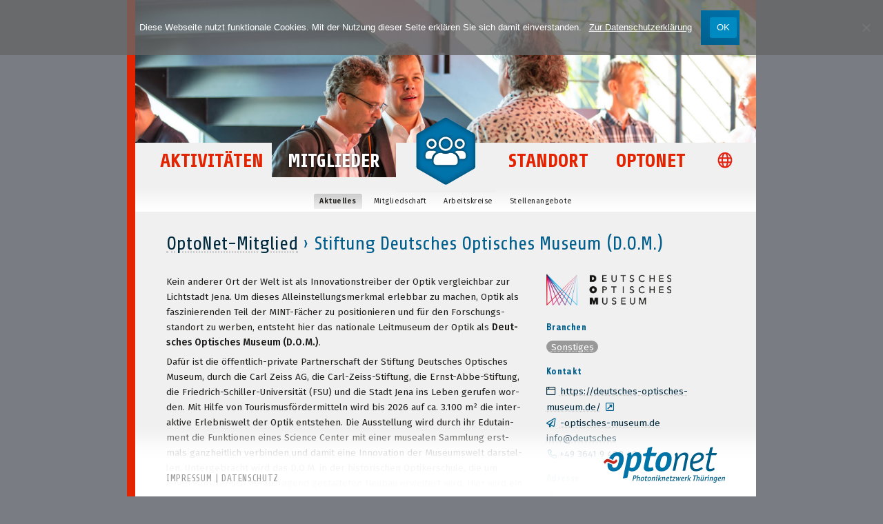

--- FILE ---
content_type: text/html; charset=UTF-8
request_url: https://optonet-jena.de/optonet-mitglieder/stiftung-deutsches-optisches-museum-d-o-m/
body_size: 22346
content:
<!doctype html>
<html lang="de-DE">
<head>
	<meta http-equiv="Content-Type" content="text/html; charset=UTF-8">
	<meta name="viewport" content="width=device-width, initial-scale=1">
	<link rel="icon" type="image/png" href="/favicon.png">
	<title>OptoNet e.V.</title>
	<link href="https://fonts.googleapis.com/css?family=Fira+Sans:400,400i,600,600i|Share:400,400i,700,700i&amp;subset=latin-ext" rel="stylesheet">
<meta name='robots' content='index, follow, max-image-preview:large, max-snippet:-1, max-video-preview:-1' />

	<!-- This site is optimized with the Yoast SEO plugin v26.8 - https://yoast.com/product/yoast-seo-wordpress/ -->
	<title>Stiftung Deutsches Optisches Museum (D.O.M.) - OptoNet e.V.</title>
	<meta name="description" content="Wir begrüßen die Stiftung Deutsches Optisches Museum (D.O.M.) im Photoniketzwerk OptoNet e.V." />
	<link rel="canonical" href="https://optonet-jena.de/optonet-mitglieder/stiftung-deutsches-optisches-museum-d-o-m/" />
	<meta property="og:locale" content="de_DE" />
	<meta property="og:type" content="article" />
	<meta property="og:title" content="Stiftung Deutsches Optisches Museum (D.O.M.) - OptoNet e.V." />
	<meta property="og:description" content="Wir begrüßen die Stiftung Deutsches Optisches Museum (D.O.M.) im Photoniketzwerk OptoNet e.V." />
	<meta property="og:url" content="https://optonet-jena.de/optonet-mitglieder/stiftung-deutsches-optisches-museum-d-o-m/" />
	<meta property="og:site_name" content="OptoNet e.V." />
	<meta property="article:modified_time" content="2022-11-21T13:31:56+00:00" />
	<meta property="og:image" content="https://optonet-jena.de/wp-content/uploads/sites/6/2022/11/dom_signet.png" />
	<meta property="og:image:width" content="1000" />
	<meta property="og:image:height" content="249" />
	<meta property="og:image:type" content="image/png" />
	<meta name="twitter:card" content="summary_large_image" />
	<script type="application/ld+json" class="yoast-schema-graph">{"@context":"https://schema.org","@graph":[{"@type":"WebPage","@id":"https://optonet-jena.de/optonet-mitglieder/stiftung-deutsches-optisches-museum-d-o-m/","url":"https://optonet-jena.de/optonet-mitglieder/stiftung-deutsches-optisches-museum-d-o-m/","name":"Stiftung Deutsches Optisches Museum (D.O.M.) - OptoNet e.V.","isPartOf":{"@id":"https://optonet-jena.de/#website"},"primaryImageOfPage":{"@id":"https://optonet-jena.de/optonet-mitglieder/stiftung-deutsches-optisches-museum-d-o-m/#primaryimage"},"image":{"@id":"https://optonet-jena.de/optonet-mitglieder/stiftung-deutsches-optisches-museum-d-o-m/#primaryimage"},"thumbnailUrl":"https://optonet-jena.de/wp-content/uploads/sites/6/2022/11/dom_signet.png","datePublished":"2022-11-05T14:16:07+00:00","dateModified":"2022-11-21T13:31:56+00:00","description":"Wir begrüßen die Stiftung Deutsches Optisches Museum (D.O.M.) im Photoniketzwerk OptoNet e.V.","breadcrumb":{"@id":"https://optonet-jena.de/optonet-mitglieder/stiftung-deutsches-optisches-museum-d-o-m/#breadcrumb"},"inLanguage":"de","potentialAction":[{"@type":"ReadAction","target":["https://optonet-jena.de/optonet-mitglieder/stiftung-deutsches-optisches-museum-d-o-m/"]}]},{"@type":"ImageObject","inLanguage":"de","@id":"https://optonet-jena.de/optonet-mitglieder/stiftung-deutsches-optisches-museum-d-o-m/#primaryimage","url":"https://optonet-jena.de/wp-content/uploads/sites/6/2022/11/dom_signet.png","contentUrl":"https://optonet-jena.de/wp-content/uploads/sites/6/2022/11/dom_signet.png","width":1000,"height":249},{"@type":"BreadcrumbList","@id":"https://optonet-jena.de/optonet-mitglieder/stiftung-deutsches-optisches-museum-d-o-m/#breadcrumb","itemListElement":[{"@type":"ListItem","position":1,"name":"Startseite","item":"https://optonet-jena.de/"},{"@type":"ListItem","position":2,"name":"Stiftung Deutsches Optisches Museum (D.O.M.)"}]},{"@type":"WebSite","@id":"https://optonet-jena.de/#website","url":"https://optonet-jena.de/","name":"OptoNet e.V.","description":"Photoniknetzwerk Thüringen","publisher":{"@id":"https://optonet-jena.de/#organization"},"potentialAction":[{"@type":"SearchAction","target":{"@type":"EntryPoint","urlTemplate":"https://optonet-jena.de/?s={search_term_string}"},"query-input":{"@type":"PropertyValueSpecification","valueRequired":true,"valueName":"search_term_string"}}],"inLanguage":"de"},{"@type":"Organization","@id":"https://optonet-jena.de/#organization","name":"OptoNet e.V.","url":"https://optonet-jena.de/","logo":{"@type":"ImageObject","inLanguage":"de","@id":"https://optonet-jena.de/#/schema/logo/image/","url":"https://optonet-jena.de/wp-content/uploads/sites/6/2020/05/OptoNet_en_Signet_sRGB_transp_800px.png","contentUrl":"https://optonet-jena.de/wp-content/uploads/sites/6/2020/05/OptoNet_en_Signet_sRGB_transp_800px.png","width":800,"height":222,"caption":"OptoNet e.V."},"image":{"@id":"https://optonet-jena.de/#/schema/logo/image/"},"sameAs":["https://www.linkedin.com/company/optonet-e.v./"]}]}</script>
	<!-- / Yoast SEO plugin. -->


<link rel="alternate" type="application/rss+xml" title="OptoNet e.V. &raquo; Feed" href="https://optonet-jena.de/feed/" />
<link rel="alternate" title="oEmbed (JSON)" type="application/json+oembed" href="https://optonet-jena.de/wp-json/oembed/1.0/embed?url=https%3A%2F%2Foptonet-jena.de%2Foptonet-mitglieder%2Fstiftung-deutsches-optisches-museum-d-o-m%2F" />
<link rel="alternate" title="oEmbed (XML)" type="text/xml+oembed" href="https://optonet-jena.de/wp-json/oembed/1.0/embed?url=https%3A%2F%2Foptonet-jena.de%2Foptonet-mitglieder%2Fstiftung-deutsches-optisches-museum-d-o-m%2F&#038;format=xml" />
<style id='wp-img-auto-sizes-contain-inline-css' type='text/css'>
img:is([sizes=auto i],[sizes^="auto," i]){contain-intrinsic-size:3000px 1500px}
/*# sourceURL=wp-img-auto-sizes-contain-inline-css */
</style>
<style id='classic-theme-styles-inline-css' type='text/css'>
/*! This file is auto-generated */
.wp-block-button__link{color:#fff;background-color:#32373c;border-radius:9999px;box-shadow:none;text-decoration:none;padding:calc(.667em + 2px) calc(1.333em + 2px);font-size:1.125em}.wp-block-file__button{background:#32373c;color:#fff;text-decoration:none}
/*# sourceURL=/wp-includes/css/classic-themes.min.css */
</style>
<link rel='stylesheet' id='events-manager-css' href='https://optonet-jena.de/wp-content/plugins/events-manager/includes/css/events-manager.min.css?ver=6.6.4.4.2' type='text/css' media='all' />
<style id='events-manager-inline-css' type='text/css'>
body .em { --font-family : inherit; --font-weight : inherit; --font-size : 1em; --line-height : inherit; }
/*# sourceURL=events-manager-inline-css */
</style>
<link rel='stylesheet' id='events-manager-pro-css' href='https://optonet-jena.de/wp-content/plugins/events-manager-pro/includes/css/events-manager-pro.css?ver=3.4.1' type='text/css' media='all' />
<link rel='stylesheet' id='contact-form-7-css' href='https://optonet-jena.de/wp-content/plugins/contact-form-7/includes/css/styles.css?ver=6.1.4' type='text/css' media='all' />
<link rel='stylesheet' id='cookie-notice-front-css' href='https://optonet-jena.de/wp-content/plugins/cookie-notice/css/front.min.css?ver=2.5.11' type='text/css' media='all' />
<link rel='stylesheet' id='simple-youtube-responsive-css' href='https://optonet-jena.de/wp-content/plugins/simple-youtube-responsive/css/yt-responsive.css?ver=3.2.5' type='text/css' media='all' />
<link rel='stylesheet' id='cms-navigation-style-base-css' href='https://optonet-jena.de/wp-content/plugins/wpml-cms-nav/res/css/cms-navigation-base.css?ver=1.5.6' type='text/css' media='screen' />
<link rel='stylesheet' id='cms-navigation-style-css' href='https://optonet-jena.de/wp-content/plugins/wpml-cms-nav/res/css/cms-navigation.css?ver=1.5.6' type='text/css' media='screen' />
<link rel='stylesheet' id='optonet-2018-style-css' href='https://optonet-jena.de/wp-content/themes/OptoNet_2018/style.css?ver=0.0.1' type='text/css' media='all' />
<link rel='stylesheet' id='optonet-2018-style-content-css' href='https://optonet-jena.de/wp-content/themes/OptoNet_2018/style-content.css?ver=0.0.1' type='text/css' media='all' />
<link rel='stylesheet' id='optonet-2018-style-respo-css' href='https://optonet-jena.de/wp-content/themes/OptoNet_2018/style-respo.css?ver=0.0.1' type='text/css' media='all' />
<link rel='stylesheet' id='slb_core-css' href='https://optonet-jena.de/wp-content/plugins/simple-lightbox/client/css/app.css?ver=2.9.4' type='text/css' media='all' />
<style id='wp-typography-safari-font-workaround-inline-css' type='text/css'>
body {-webkit-font-feature-settings: "liga";font-feature-settings: "liga";-ms-font-feature-settings: normal;}
/*# sourceURL=wp-typography-safari-font-workaround-inline-css */
</style>
<script type="text/javascript" src="https://optonet-jena.de/wp-includes/js/jquery/jquery.min.js?ver=3.7.1" id="jquery-core-js"></script>
<script type="text/javascript" src="https://optonet-jena.de/wp-includes/js/jquery/jquery-migrate.min.js?ver=3.4.1" id="jquery-migrate-js"></script>
<script type="text/javascript" src="https://optonet-jena.de/wp-includes/js/jquery/ui/core.min.js?ver=1.13.3" id="jquery-ui-core-js"></script>
<script type="text/javascript" src="https://optonet-jena.de/wp-includes/js/jquery/ui/mouse.min.js?ver=1.13.3" id="jquery-ui-mouse-js"></script>
<script type="text/javascript" src="https://optonet-jena.de/wp-includes/js/jquery/ui/sortable.min.js?ver=1.13.3" id="jquery-ui-sortable-js"></script>
<script type="text/javascript" src="https://optonet-jena.de/wp-includes/js/jquery/ui/datepicker.min.js?ver=1.13.3" id="jquery-ui-datepicker-js"></script>
<script type="text/javascript" id="jquery-ui-datepicker-js-after">
/* <![CDATA[ */
jQuery(function(jQuery){jQuery.datepicker.setDefaults({"closeText":"Schlie\u00dfen","currentText":"Heute","monthNames":["Januar","Februar","M\u00e4rz","April","Mai","Juni","Juli","August","September","Oktober","November","Dezember"],"monthNamesShort":["Jan.","Feb.","M\u00e4rz","Apr.","Mai","Juni","Juli","Aug.","Sep.","Okt.","Nov.","Dez."],"nextText":"Weiter","prevText":"Zur\u00fcck","dayNames":["Sonntag","Montag","Dienstag","Mittwoch","Donnerstag","Freitag","Samstag"],"dayNamesShort":["So.","Mo.","Di.","Mi.","Do.","Fr.","Sa."],"dayNamesMin":["S","M","D","M","D","F","S"],"dateFormat":"d. M. yy","firstDay":1,"isRTL":false});});
//# sourceURL=jquery-ui-datepicker-js-after
/* ]]> */
</script>
<script type="text/javascript" src="https://optonet-jena.de/wp-includes/js/jquery/ui/resizable.min.js?ver=1.13.3" id="jquery-ui-resizable-js"></script>
<script type="text/javascript" src="https://optonet-jena.de/wp-includes/js/jquery/ui/draggable.min.js?ver=1.13.3" id="jquery-ui-draggable-js"></script>
<script type="text/javascript" src="https://optonet-jena.de/wp-includes/js/jquery/ui/controlgroup.min.js?ver=1.13.3" id="jquery-ui-controlgroup-js"></script>
<script type="text/javascript" src="https://optonet-jena.de/wp-includes/js/jquery/ui/checkboxradio.min.js?ver=1.13.3" id="jquery-ui-checkboxradio-js"></script>
<script type="text/javascript" src="https://optonet-jena.de/wp-includes/js/jquery/ui/button.min.js?ver=1.13.3" id="jquery-ui-button-js"></script>
<script type="text/javascript" src="https://optonet-jena.de/wp-includes/js/jquery/ui/dialog.min.js?ver=1.13.3" id="jquery-ui-dialog-js"></script>
<script type="text/javascript" id="events-manager-js-extra">
/* <![CDATA[ */
var EM = {"ajaxurl":"https://optonet-jena.de/wp-admin/admin-ajax.php?em_lang=de_DE&lang=de","locationajaxurl":"https://optonet-jena.de/wp-admin/admin-ajax.php?action=locations_search&em_lang=de_DE&lang=de","firstDay":"1","locale":"de","dateFormat":"yy-mm-dd","ui_css":"https://optonet-jena.de/wp-content/plugins/events-manager/includes/css/jquery-ui/build.min.css","show24hours":"1","is_ssl":"1","autocomplete_limit":"10","calendar":{"breakpoints":{"small":560,"medium":908,"large":false}},"phone":"","datepicker":{"format":"d.m.Y","locale":"de"},"search":{"breakpoints":{"small":650,"medium":850,"full":false}},"url":"https://optonet-jena.de/wp-content/plugins/events-manager","assets":{"input.em-uploader":{"js":{"em-uploader":{"url":"https://optonet-jena.de/wp-content/plugins/events-manager/includes/js/em-uploader.js?v=6.6.4.4.2","required":true,"event":"em_uploader_ready"}}}},"google_maps_api":"AIzaSyAMxiY1LcRB-mZbJyc5erTufMPkXrVXzfU","bookingInProgress":"Bitte warte, w\u00e4hrend die Buchung abgeschickt wird.","tickets_save":"Ticket speichern","bookingajaxurl":"https://optonet-jena.de/wp-admin/admin-ajax.php?em_lang=de_DE&lang=de","bookings_export_save":"Buchungen exportieren","bookings_settings_save":"Einstellungen speichern","booking_delete":"Bist du dir sicher, dass du es l\u00f6schen m\u00f6chtest?","booking_offset":"30","bookings":{"submit_button":{"text":{"default":"Verbindlich buchen \u203a","free":"Verbindlich buchen \u203a","payment":"Verbindlich buchen \u203a","processing":"Verarbeitung \u2026"}},"update_listener":""},"bb_full":"Veranstaltung ausverkauft","bb_book":"Jetzt verbindlich buchen","bb_booking":"Buche ...","bb_booked":"Ihre Buchung war erfolgreich. Vielen Dank!","bb_error":"Buchungsfehler. Nochmal versuchen?","bb_cancel":"Abbrechen","bb_canceling":"Stornieren ...","bb_cancelled":"Abgesagt","bb_cancel_error":"Stornierungsfehler. Nochmal versuchen?","txt_search":"Suchbegriff","txt_searching":"Suche...","txt_loading":"Wird geladen\u00a0\u2026","cache":"1","api_nonce":"a70526022d","attendance_api_url":"https://optonet-jena.de/wp-json/events-manager/v1/attendance"};
//# sourceURL=events-manager-js-extra
/* ]]> */
</script>
<script type="text/javascript" src="https://optonet-jena.de/wp-content/plugins/events-manager/includes/js/events-manager.js?ver=6.6.4.4.2" id="events-manager-js"></script>
<script type="text/javascript" src="https://optonet-jena.de/wp-content/plugins/events-manager/includes/external/flatpickr/l10n/de.js?ver=6.6.4.4.2" id="em-flatpickr-localization-js"></script>
<script type="text/javascript" src="https://optonet-jena.de/wp-content/plugins/events-manager-pro/includes/js/events-manager-pro.js?ver=3.4.1" id="events-manager-pro-js"></script>
<script defer crossorigin="anonymous" type="text/javascript" src="https://kit.fontawesome.com/ba898ab007.js" id="font-awesome-official-js"></script>
<link rel="https://api.w.org/" href="https://optonet-jena.de/wp-json/" /><link rel='shortlink' href='https://optonet-jena.de/?p=13163' />
<meta name="generator" content="WPML ver:4.8.6 stt:1,3;" />

<style data-eae-name="aodtEH5__JRArS__dnqm">.__eae_cssd, .aodtEH5__JRArS__dnqm {unicode-bidi: bidi-override;direction: rtl;}</style>

<script> var __eae_open = function (str) { document.location.href = __eae_decode(str); }; var __eae_decode = function (str) { return str.replace(/[a-zA-Z]/g, function(c) { return String.fromCharCode( (c <= "Z" ? 90 : 122) >= (c = c.charCodeAt(0) + 13) ? c : c - 26 ); }); }; var __eae_decode_emails = function () { var __eae_emails = document.querySelectorAll(".__eae_r13"); for (var i = 0; i < __eae_emails.length; i++) { __eae_emails[i].textContent = __eae_decode(__eae_emails[i].textContent); } }; if (document.readyState !== "loading") { __eae_decode_emails(); } else if (document.addEventListener) { document.addEventListener("DOMContentLoaded", __eae_decode_emails); } else { document.attachEvent("onreadystatechange", function () { if (document.readyState !== "loading") __eae_decode_emails(); }); } var _3QVcZiU_q6RrO__ = function (str) { var r = function (a, d) { var map = "!\"#$%&'()*+,-./0123456789:;<=>?@ABCDEFGHIJKLMNOPQRSTUVWXYZ[\\]^_`abcdefghijklmnopqrstuvwxyz{|}~"; for (var i = 0; i < a.length; i++) { var pos = map.indexOf(a[i]); d += pos >= 0 ? map[(pos + 47) % 94] : a[i]; } return d; }; window.location.href = r(str, ""); }; document.addEventListener("copy", function (event) { if ( NodeList.prototype.forEach === undefined || Array.from === undefined || String.prototype.normalize === undefined || ! event.clipboardData ) { return; } var encoded = []; var copiedText = window.getSelection().toString().trim(); document.querySelectorAll( "." + document.querySelector("style[data-eae-name]").dataset.eaeName ).forEach(function (item) { encoded.push(item.innerText.trim()); }); if (! encoded.length) { return; } encoded.filter(function (value, index, self) { return self.indexOf(value) === index; }).map(function (item) { return { original: new RegExp(item.replace(/[-\/\\^$*+?.()|[\]{}]/g, "\\$&"), "ig"), reverse: Array.from(item.normalize("NFC")) .reverse() .join('') .replace(/[()]/g, "__eae__") }; }).forEach(function (item) { copiedText = copiedText.replace( item.original, item.reverse.replace("__eae__", "(").replace("__eae__", ")") ) }); event.clipboardData.setData("text/plain", copiedText); event.preventDefault(); }); </script>
		<style type="text/css">
			.em-coupon-code-fields {
				margin-bottom: 15px;
			}
			.em .em-coupon-code-fields div.input-wrap.em-coupon-code-wrap {
				margin-bottom: 0 !important;
			}
			input.em-coupon-code.loading {
				background: var(--icon-spinner) calc(100% - 10px) 50% no-repeat !important;
				background-size: 22px !important;
			}
			.em-coupon-message { display:inline-block; margin: 0; }
			.em-coupon-success { color:green;; margin: 7px 5px; }
			.em-coupon-error { color:red; }
			.em-cart-coupons-form .em-coupon-message{ margin:0 20px 0 0; }
			.em-coupon-error .em-icon {
				background-color: red;
				-webkit-mask-image: var(--icon-cross-circle);
				mask-image: var(--icon-cross-circle);
			}
			.em-coupon-success .em-icon {
				background-color: green;
				-webkit-mask-image: var(--icon-checkmark-circle);
				mask-image: var(--icon-checkmark-circle);
			}
		</style>
		<noscript><style> .wpb_animate_when_almost_visible { opacity: 1; }</style></noscript>    <script>
	//	setting main container height
		jQuery(document).ready(function(){
		    jQuery('#canvas').css('min-height', jQuery(window).height());
		});
		jQuery(window).resize(function(){
		    jQuery('#canvas').css('min-height', jQuery(window).height());
		});
	</script>
	<style type='text/css'>
		.chapterbg { background: #0073ab !important; }
		.chaptertext, nav#second .current_page_item, body.single-event .events-anchor-page { color: #0073ab !important; }
		div#hero { background: #0073ab !important; }
		nav#first li#menu-leftleft:hover ul li:hover { background: #e42300; }
		nav#first li#menu-leftright:hover ul li:hover { background: #0073ab; }
		nav#first li#menu-rightleft:hover ul li:hover { background: #85ac1c; }
		nav#first li#menu-rightright:hover ul li:hover { background: #5d5e5f; }
		nav#second li:hover { color: #0073ab; }
		@media only screen and (max-width: 960px) { nav#second ul li:hover, nav#second ul li.current_page_item, nav#second ul li.current_page_parent, nav#second ul li.current_page_anchestor, body.single-event .events-anchor-page { background: #0073ab; color: #fff !important; }
 }
	</style>
<style id='global-styles-inline-css' type='text/css'>
:root{--wp--preset--aspect-ratio--square: 1;--wp--preset--aspect-ratio--4-3: 4/3;--wp--preset--aspect-ratio--3-4: 3/4;--wp--preset--aspect-ratio--3-2: 3/2;--wp--preset--aspect-ratio--2-3: 2/3;--wp--preset--aspect-ratio--16-9: 16/9;--wp--preset--aspect-ratio--9-16: 9/16;--wp--preset--color--black: #000000;--wp--preset--color--cyan-bluish-gray: #abb8c3;--wp--preset--color--white: #ffffff;--wp--preset--color--pale-pink: #f78da7;--wp--preset--color--vivid-red: #cf2e2e;--wp--preset--color--luminous-vivid-orange: #ff6900;--wp--preset--color--luminous-vivid-amber: #fcb900;--wp--preset--color--light-green-cyan: #7bdcb5;--wp--preset--color--vivid-green-cyan: #00d084;--wp--preset--color--pale-cyan-blue: #8ed1fc;--wp--preset--color--vivid-cyan-blue: #0693e3;--wp--preset--color--vivid-purple: #9b51e0;--wp--preset--gradient--vivid-cyan-blue-to-vivid-purple: linear-gradient(135deg,rgb(6,147,227) 0%,rgb(155,81,224) 100%);--wp--preset--gradient--light-green-cyan-to-vivid-green-cyan: linear-gradient(135deg,rgb(122,220,180) 0%,rgb(0,208,130) 100%);--wp--preset--gradient--luminous-vivid-amber-to-luminous-vivid-orange: linear-gradient(135deg,rgb(252,185,0) 0%,rgb(255,105,0) 100%);--wp--preset--gradient--luminous-vivid-orange-to-vivid-red: linear-gradient(135deg,rgb(255,105,0) 0%,rgb(207,46,46) 100%);--wp--preset--gradient--very-light-gray-to-cyan-bluish-gray: linear-gradient(135deg,rgb(238,238,238) 0%,rgb(169,184,195) 100%);--wp--preset--gradient--cool-to-warm-spectrum: linear-gradient(135deg,rgb(74,234,220) 0%,rgb(151,120,209) 20%,rgb(207,42,186) 40%,rgb(238,44,130) 60%,rgb(251,105,98) 80%,rgb(254,248,76) 100%);--wp--preset--gradient--blush-light-purple: linear-gradient(135deg,rgb(255,206,236) 0%,rgb(152,150,240) 100%);--wp--preset--gradient--blush-bordeaux: linear-gradient(135deg,rgb(254,205,165) 0%,rgb(254,45,45) 50%,rgb(107,0,62) 100%);--wp--preset--gradient--luminous-dusk: linear-gradient(135deg,rgb(255,203,112) 0%,rgb(199,81,192) 50%,rgb(65,88,208) 100%);--wp--preset--gradient--pale-ocean: linear-gradient(135deg,rgb(255,245,203) 0%,rgb(182,227,212) 50%,rgb(51,167,181) 100%);--wp--preset--gradient--electric-grass: linear-gradient(135deg,rgb(202,248,128) 0%,rgb(113,206,126) 100%);--wp--preset--gradient--midnight: linear-gradient(135deg,rgb(2,3,129) 0%,rgb(40,116,252) 100%);--wp--preset--font-size--small: 13px;--wp--preset--font-size--medium: 20px;--wp--preset--font-size--large: 36px;--wp--preset--font-size--x-large: 42px;--wp--preset--spacing--20: 0.44rem;--wp--preset--spacing--30: 0.67rem;--wp--preset--spacing--40: 1rem;--wp--preset--spacing--50: 1.5rem;--wp--preset--spacing--60: 2.25rem;--wp--preset--spacing--70: 3.38rem;--wp--preset--spacing--80: 5.06rem;--wp--preset--shadow--natural: 6px 6px 9px rgba(0, 0, 0, 0.2);--wp--preset--shadow--deep: 12px 12px 50px rgba(0, 0, 0, 0.4);--wp--preset--shadow--sharp: 6px 6px 0px rgba(0, 0, 0, 0.2);--wp--preset--shadow--outlined: 6px 6px 0px -3px rgb(255, 255, 255), 6px 6px rgb(0, 0, 0);--wp--preset--shadow--crisp: 6px 6px 0px rgb(0, 0, 0);}:where(.is-layout-flex){gap: 0.5em;}:where(.is-layout-grid){gap: 0.5em;}body .is-layout-flex{display: flex;}.is-layout-flex{flex-wrap: wrap;align-items: center;}.is-layout-flex > :is(*, div){margin: 0;}body .is-layout-grid{display: grid;}.is-layout-grid > :is(*, div){margin: 0;}:where(.wp-block-columns.is-layout-flex){gap: 2em;}:where(.wp-block-columns.is-layout-grid){gap: 2em;}:where(.wp-block-post-template.is-layout-flex){gap: 1.25em;}:where(.wp-block-post-template.is-layout-grid){gap: 1.25em;}.has-black-color{color: var(--wp--preset--color--black) !important;}.has-cyan-bluish-gray-color{color: var(--wp--preset--color--cyan-bluish-gray) !important;}.has-white-color{color: var(--wp--preset--color--white) !important;}.has-pale-pink-color{color: var(--wp--preset--color--pale-pink) !important;}.has-vivid-red-color{color: var(--wp--preset--color--vivid-red) !important;}.has-luminous-vivid-orange-color{color: var(--wp--preset--color--luminous-vivid-orange) !important;}.has-luminous-vivid-amber-color{color: var(--wp--preset--color--luminous-vivid-amber) !important;}.has-light-green-cyan-color{color: var(--wp--preset--color--light-green-cyan) !important;}.has-vivid-green-cyan-color{color: var(--wp--preset--color--vivid-green-cyan) !important;}.has-pale-cyan-blue-color{color: var(--wp--preset--color--pale-cyan-blue) !important;}.has-vivid-cyan-blue-color{color: var(--wp--preset--color--vivid-cyan-blue) !important;}.has-vivid-purple-color{color: var(--wp--preset--color--vivid-purple) !important;}.has-black-background-color{background-color: var(--wp--preset--color--black) !important;}.has-cyan-bluish-gray-background-color{background-color: var(--wp--preset--color--cyan-bluish-gray) !important;}.has-white-background-color{background-color: var(--wp--preset--color--white) !important;}.has-pale-pink-background-color{background-color: var(--wp--preset--color--pale-pink) !important;}.has-vivid-red-background-color{background-color: var(--wp--preset--color--vivid-red) !important;}.has-luminous-vivid-orange-background-color{background-color: var(--wp--preset--color--luminous-vivid-orange) !important;}.has-luminous-vivid-amber-background-color{background-color: var(--wp--preset--color--luminous-vivid-amber) !important;}.has-light-green-cyan-background-color{background-color: var(--wp--preset--color--light-green-cyan) !important;}.has-vivid-green-cyan-background-color{background-color: var(--wp--preset--color--vivid-green-cyan) !important;}.has-pale-cyan-blue-background-color{background-color: var(--wp--preset--color--pale-cyan-blue) !important;}.has-vivid-cyan-blue-background-color{background-color: var(--wp--preset--color--vivid-cyan-blue) !important;}.has-vivid-purple-background-color{background-color: var(--wp--preset--color--vivid-purple) !important;}.has-black-border-color{border-color: var(--wp--preset--color--black) !important;}.has-cyan-bluish-gray-border-color{border-color: var(--wp--preset--color--cyan-bluish-gray) !important;}.has-white-border-color{border-color: var(--wp--preset--color--white) !important;}.has-pale-pink-border-color{border-color: var(--wp--preset--color--pale-pink) !important;}.has-vivid-red-border-color{border-color: var(--wp--preset--color--vivid-red) !important;}.has-luminous-vivid-orange-border-color{border-color: var(--wp--preset--color--luminous-vivid-orange) !important;}.has-luminous-vivid-amber-border-color{border-color: var(--wp--preset--color--luminous-vivid-amber) !important;}.has-light-green-cyan-border-color{border-color: var(--wp--preset--color--light-green-cyan) !important;}.has-vivid-green-cyan-border-color{border-color: var(--wp--preset--color--vivid-green-cyan) !important;}.has-pale-cyan-blue-border-color{border-color: var(--wp--preset--color--pale-cyan-blue) !important;}.has-vivid-cyan-blue-border-color{border-color: var(--wp--preset--color--vivid-cyan-blue) !important;}.has-vivid-purple-border-color{border-color: var(--wp--preset--color--vivid-purple) !important;}.has-vivid-cyan-blue-to-vivid-purple-gradient-background{background: var(--wp--preset--gradient--vivid-cyan-blue-to-vivid-purple) !important;}.has-light-green-cyan-to-vivid-green-cyan-gradient-background{background: var(--wp--preset--gradient--light-green-cyan-to-vivid-green-cyan) !important;}.has-luminous-vivid-amber-to-luminous-vivid-orange-gradient-background{background: var(--wp--preset--gradient--luminous-vivid-amber-to-luminous-vivid-orange) !important;}.has-luminous-vivid-orange-to-vivid-red-gradient-background{background: var(--wp--preset--gradient--luminous-vivid-orange-to-vivid-red) !important;}.has-very-light-gray-to-cyan-bluish-gray-gradient-background{background: var(--wp--preset--gradient--very-light-gray-to-cyan-bluish-gray) !important;}.has-cool-to-warm-spectrum-gradient-background{background: var(--wp--preset--gradient--cool-to-warm-spectrum) !important;}.has-blush-light-purple-gradient-background{background: var(--wp--preset--gradient--blush-light-purple) !important;}.has-blush-bordeaux-gradient-background{background: var(--wp--preset--gradient--blush-bordeaux) !important;}.has-luminous-dusk-gradient-background{background: var(--wp--preset--gradient--luminous-dusk) !important;}.has-pale-ocean-gradient-background{background: var(--wp--preset--gradient--pale-ocean) !important;}.has-electric-grass-gradient-background{background: var(--wp--preset--gradient--electric-grass) !important;}.has-midnight-gradient-background{background: var(--wp--preset--gradient--midnight) !important;}.has-small-font-size{font-size: var(--wp--preset--font-size--small) !important;}.has-medium-font-size{font-size: var(--wp--preset--font-size--medium) !important;}.has-large-font-size{font-size: var(--wp--preset--font-size--large) !important;}.has-x-large-font-size{font-size: var(--wp--preset--font-size--x-large) !important;}
/*# sourceURL=global-styles-inline-css */
</style>
</head>
<body class="wp-singular members-template-default single single-members postid-13163 wp-theme-OptoNet_2018 lang_de chapter_2 cookies-not-set wpb-js-composer js-comp-ver-8.7.2 vc_responsive">
		<div id="canvas">
		<header>
			<div id="hero"><img class="hero" src="https://optonet-jena.de/wp-content/uploads/sites/6/2018/11/header_events-talks.jpg" srcset="https://optonet-jena.de/wp-content/uploads/sites/6/2018/11/header_events-talks-371x159.jpg 371w, https://optonet-jena.de/wp-content/uploads/sites/6/2018/11/header_events-talks-150x64.jpg 150w, https://optonet-jena.de/wp-content/uploads/sites/6/2018/11/header_events-talks-1260x540.jpg 1260w, https://optonet-jena.de/wp-content/uploads/sites/6/2018/11/header_events-talks-240x103.jpg 240w, https://optonet-jena.de/wp-content/uploads/sites/6/2018/11/header_events-talks-742x318.jpg 742w, https://optonet-jena.de/wp-content/uploads/sites/6/2018/11/header_events-talks-571x245.jpg 571w, https://optonet-jena.de/wp-content/uploads/sites/6/2018/11/header_events-talks-768x329.jpg 768w, https://optonet-jena.de/wp-content/uploads/sites/6/2018/11/header_events-talks-300x129.jpg 300w, https://optonet-jena.de/wp-content/uploads/sites/6/2018/11/header_events-talks-1024x439.jpg 1024w, https://optonet-jena.de/wp-content/uploads/sites/6/2018/11/header_events-talks.jpg 1890w"/></div>
			<nav id="first"><!-- wp menu -->
				<ul>
					<li id="menu-leftleft" class="regular">
						<a href="https://optonet-jena.de/aktivitaeten/">Aktivitäten</a>
						<ul id="menu-aktivitaeten" class="menu"><li id="menu-item-72" class="events-anchor-page menu-item menu-item-type-post_type menu-item-object-page menu-item-72"><a href="https://optonet-jena.de/aktivitaeten/veranstaltungen/">Events</a></li>
<li id="menu-item-83" class="menu-item menu-item-type-post_type menu-item-object-page menu-item-83"><a href="https://optonet-jena.de/aktivitaeten/technologie-projekte/">Tech­no­lo­gie­kom­pe­tenz</a></li>
<li id="menu-item-15384" class="menu-item menu-item-type-post_type menu-item-object-page menu-item-15384"><a href="https://optonet-jena.de/aktivitaeten/nachwuchsfoerderung-und-fachkraeftesicherung/">Nach­wuchs­för­de­rung &amp;&nbsp;Fachkräftesicherung</a></li>
<li id="menu-item-82" class="menu-item menu-item-type-post_type menu-item-object-page menu-item-82"><a href="https://optonet-jena.de/aktivitaeten/internationales/">Inter­na­tio­na­li­sie­rung</a></li>
</ul>					</li>
					<li id="menu-leftright" class="regular">
						<a href="https://optonet-jena.de/mitglieder/">Mitglieder</a>
											</li>
					<li id="menu-pagelogo" class="tilde">
						<a href="https://optonet-jena.de/" title="Zur Startseite">							<svg width="120px" height="120px" viewBox="0 0 120 120" version="1.1" xmlns="http://www.w3.org/2000/svg" xmlns:xlink="http://www.w3.org/1999/xlink" id="chaptericon">
								<title>zur Startseite</title>
								<desc></desc>
							    <defs>
									<path d="M57.85,2.58275 C59.202,1.80575 61.412,1.80575 62.764,2.58275 L109.159,29.27875 C110.511,30.05575 111.616,31.96775 111.616,33.52675 L111.616,86.91075 C111.616,88.46975 110.511,90.38175 109.159,91.15875 L62.764,117.85175 C61.412,118.63075 59.202,118.63075 57.85,117.85175 L11.457,91.15875 C10.105,90.38175 9,88.46975 9,86.91075 L9,33.52675 C9,31.96775 10.105,30.05575 11.457,29.27875 L57.85,2.58275 Z" id="path-hexagon"></path>
									<path d="M53.875,58.109c1.896,1.094,3.938,1.641,6.125,1.641s4.229-0.547,6.125-1.641s3.391-2.589,4.484-4.484 		s1.641-3.938,1.641-6.125s-0.547-4.229-1.641-6.125s-2.588-3.391-4.484-4.484S62.188,35.25,60,35.25s-4.229,0.547-6.125,1.641 		s-3.391,2.589-4.484,4.484S47.75,45.312,47.75,47.5s0.547,4.229,1.641,6.125S51.979,57.016,53.875,58.109z M53.82,41.32 		c1.713-1.714,3.773-2.57,6.18-2.57s4.467,0.856,6.18,2.57s2.57,3.773,2.57,6.18s-0.857,4.466-2.57,6.18s-3.773,2.57-6.18,2.57 		s-4.467-0.856-6.18-2.57s-2.57-3.773-2.57-6.18S52.107,43.034,53.82,41.32z M35.5,56.25c2.406,0,4.467-0.856,6.18-2.57 		s2.57-3.773,2.57-6.18s-0.857-4.466-2.57-6.18s-3.773-2.57-6.18-2.57s-4.467,0.856-6.18,2.57s-2.57,3.773-2.57,6.18 		s0.857,4.466,2.57,6.18S33.094,56.25,35.5,56.25z M31.781,43.781c1.021-1.021,2.26-1.531,3.719-1.531s2.697,0.511,3.719,1.531 		s1.531,2.261,1.531,3.719s-0.51,2.698-1.531,3.719s-2.26,1.531-3.719,1.531s-2.697-0.511-3.719-1.531S30.25,48.958,30.25,47.5 		S30.76,44.802,31.781,43.781z M84.5,56.25c2.406,0,4.467-0.856,6.18-2.57s2.57-3.773,2.57-6.18s-0.857-4.466-2.57-6.18 		s-3.773-2.57-6.18-2.57s-4.467,0.856-6.18,2.57s-2.57,3.773-2.57,6.18s0.857,4.466,2.57,6.18S82.094,56.25,84.5,56.25z 		 M80.781,43.781c1.021-1.021,2.26-1.531,3.719-1.531s2.697,0.511,3.719,1.531s1.531,2.261,1.531,3.719s-0.51,2.698-1.531,3.719 		s-2.26,1.531-3.719,1.531s-2.697-0.511-3.719-1.531S79.25,48.958,79.25,47.5S79.76,44.802,80.781,43.781z M92.922,61.828 		C91.537,60.442,89.896,59.75,88,59.75h-7c-1.896,0-3.537,0.692-4.922,2.078c2.188,1.167,4.01,2.808,5.469,4.922 		s2.369,4.448,2.734,7H91.5c0.947,0,1.768-0.347,2.461-1.039S95,71.198,95,70.25v-3.5C95,64.854,94.307,63.214,92.922,61.828z 		 M43.922,61.828C42.537,60.442,40.896,59.75,39,59.75h-7c-1.896,0-3.537,0.692-4.922,2.078S25,64.854,25,66.75v3.5 		c0,0.948,0.346,1.769,1.039,2.461s1.514,1.039,2.461,1.039h7.219c0.365-2.552,1.275-4.886,2.734-7S41.734,62.995,43.922,61.828z 		 M74.711,64.945c-1.932-1.13-4.029-1.695-6.289-1.695h-0.875C65.068,64.417,62.553,65,60,65s-5.068-0.583-7.547-1.75h-0.875 		c-2.26,0-4.357,0.565-6.289,1.695s-3.463,2.661-4.594,4.594S39,73.567,39,75.828V79c0,1.458,0.51,2.698,1.531,3.719 		s2.26,1.531,3.719,1.531h31.5c1.459,0,2.697-0.511,3.719-1.531S81,80.458,81,79v-3.172c0-2.261-0.564-4.356-1.695-6.289 		S76.643,66.075,74.711,64.945z" id="path-hexicon"></path>
									<path d="M84.877,50.7483863 C82.22,54.6513863 78.752,59.9973863 73.493,59.7213863 C70.563,59.5643863 66.264,57.2543863 61.728,54.9283863 C57.063,52.6033863 52.16,50.2603863 47.637,50.0193863 C38.837,49.5633863 33.154,57.2373863 29,64.0083863 L35.195,72.0613863 C38.253,67.5653863 41.127,61.8263863 47.367,62.1493863 C50.671,62.3243863 59.253,66.9413863 62.011,68.1913863 C65.6,69.8573863 68.939,71.6133863 72.986,71.8263863 C81.418,72.2713863 86.95,64.9633863 91.088,58.6743863 L84.877,50.7483863 Z" id="path-hexicon-hover"></path>
							        <filter x="-50%" y="-50%" width="200%" height="200%" filterUnits="objectBoundingBox" id="dropshadow">
							            <feGaussianBlur stdDeviation="5" in="SourceAlpha" result="shadowBlurInner1"></feGaussianBlur>
							            <feOffset dx="0" dy="0" in="shadowBlurInner1" result="shadowOffsetInner1"></feOffset>
							            <feComposite in="shadowOffsetInner1" in2="SourceAlpha" operator="arithmetic" k2="-1" k3="1" result="shadowInnerInner1"></feComposite>
							            <feColorMatrix values="0 0 0 0 0   0 0 0 0 0   0 0 0 0 0  0 0 0 0.5 0" type="matrix" in="shadowInnerInner1"></feColorMatrix>
							        </filter>
							        <filter x="-50%" y="-50%" width="200%" height="200%" filterUnits="objectBoundingBox" id="insetshadow">
							            <feOffset dx="0" dy="0" in="SourceAlpha" result="shadowOffsetOuter1"></feOffset>
							            <feGaussianBlur stdDeviation="2.5" in="shadowOffsetOuter1" result="shadowBlurOuter1"></feGaussianBlur>
							            <feColorMatrix values="0 0 0 0 0   0 0 0 0 0   0 0 0 0 0  0 0 0 0.75 0" type="matrix" in="shadowBlurOuter1"></feColorMatrix>
							        </filter>
							    </defs>
							    <g id="hexagon">
							        <use fill="#0073ab" xlink:href="#path-hexagon"></use>
							        <use fill="black" fill-opacity="1" filter="url(#dropshadow)" xlink:href="#path-hexagon"></use>
							    </g>
							    <g id="hexagon-hover">
							        <use fill="#e42300" xlink:href="#path-hexagon"></use>
							        <use fill="rgba(0,0,0,0.2)" xlink:href="#path-hexagon"></use>
							        <use fill="black" fill-opacity="1" filter="url(#dropshadow)" xlink:href="#path-hexagon"></use>
							    </g>
							    <g id="hexicon">
							        <use fill="black" fill-opacity="1" filter="url(#insetshadow)" xlink:href="#path-hexicon"></use>
							        <use fill="#FFFFFF" xlink:href="#path-hexicon"></use>
							    </g>
							    <g id="hexicon-hover">
							        <use fill="black" fill-opacity="1" filter="url(#insetshadow)" xlink:href="#path-hexicon-hover"></use>
							        <use fill="#FFFFFF" xlink:href="#path-hexicon-hover"></use>
							    </g>
							</svg>
						</a>					</li>
					<li id="menu-rightleft" class="regular">
						<a href="https://optonet-jena.de/standort/">Standort</a>
						<ul id="menu-standort" class="menu"><li id="menu-item-5916" class="menu-item menu-item-type-post_type menu-item-object-page menu-item-5916"><a href="https://optonet-jena.de/standort/zahlen-fakten/">Zah­len • Fakten</a></li>
<li id="menu-item-15973" class="menu-item menu-item-type-custom menu-item-object-custom menu-item-15973"><a target="_blank" href="https://photonicsreport.optonet.info/">Pho­to­nics Report 2025</a></li>
<li id="menu-item-5915" class="menu-item menu-item-type-post_type menu-item-object-page menu-item-5915"><a href="https://optonet-jena.de/standort/partnerschaften/">Part­ner</a></li>
</ul>					</li>
					<li id="menu-rightright" class="regular">
						<a href="https://optonet-jena.de/optonet/">OptoNet</a>
						<ul id="menu-optonet" class="menu"><li id="menu-item-6054" class="menu-item menu-item-type-post_type menu-item-object-page menu-item-6054"><a href="https://optonet-jena.de/optonet/neuigkeiten/">News­ti­cker</a></li>
<li id="menu-item-5554" class="menu-item menu-item-type-post_type menu-item-object-page menu-item-5554"><a href="https://optonet-jena.de/optonet/angebote-leistungen/">Ange­bote · Leistungen</a></li>
<li id="menu-item-5553" class="menu-item menu-item-type-post_type menu-item-object-page menu-item-5553"><a href="https://optonet-jena.de/optonet/geschaeftsstelle/">Team</a></li>
<li id="menu-item-5552" class="menu-item menu-item-type-post_type menu-item-object-page menu-item-5552"><a href="https://optonet-jena.de/optonet/vorstand/">Vor­stand</a></li>
<li id="menu-item-5551" class="menu-item menu-item-type-post_type menu-item-object-page menu-item-5551"><a href="https://optonet-jena.de/optonet/vision/">Vision</a></li>
</ul>					</li>
					<li id="menu-langswitch">
						<a href="https://optonet-jena.de/optonet-mitglieder/stiftung-deutsches-optisches-museum-d-o-m/?lang=en" title="Switch to English">							<span>
								<svg x="0px" y="0px" width="110px" height="60px" viewBox="0 0 110 60" id="langswitch">
									<path id="globe" fill="#e42313" d="M46.544,15.607c2.424,0,4.667,0.667,6.729,2.002s3.7,3.138,4.911,5.409s1.817,4.741,1.817,7.412									c0,2.67-0.606,5.139-1.817,7.41s-2.849,4.074-4.911,5.409s-4.305,2.002-6.729,2.002s-4.667-0.667-6.729-2.002									s-3.699-3.138-4.91-5.409c-1.212-2.271-1.818-4.74-1.818-7.41c0-2.671,0.606-5.141,1.818-7.412c1.211-2.271,2.849-4.074,4.91-5.409									C41.878,16.274,44.121,15.607,46.544,15.607z M35.692,30.43c0,0.797,0.072,1.594,0.217,2.391h4.232									c-0.072-0.877-0.108-1.674-0.108-2.391s0.036-1.514,0.108-2.391H35.91C35.765,28.836,35.692,29.633,35.692,30.43z M40.467,25.17									c0.362-2.191,0.922-4.084,1.682-5.678c-1.158,0.598-2.198,1.375-3.12,2.331c-0.922,0.956-1.655,2.071-2.197,3.347H40.467z									 M36.832,35.689c0.542,1.272,1.275,2.391,2.197,3.347c0.922,0.956,1.962,1.733,3.12,2.331c-0.76-1.594-1.32-3.486-1.682-5.678									H36.832z M50.343,32.82c0.072-0.916,0.108-1.725,0.108-2.422c0-0.696-0.036-1.482-0.108-2.359h-7.597									c-0.072,0.877-0.108,1.674-0.108,2.391s0.036,1.514,0.108,2.391H50.343L50.343,32.82z M46.544,18.476									c-0.542,0-1.14,0.578-1.791,1.733c-0.724,1.314-1.266,2.969-1.628,4.961h6.837c-0.362-1.992-0.904-3.646-1.628-4.961									C47.684,19.054,47.087,18.476,46.544,18.476z M46.544,42.384c0.542,0,1.14-0.577,1.791-1.733c0.724-1.312,1.266-2.969,1.628-4.961									h-6.837c0.362,1.992,0.904,3.646,1.628,4.961C45.405,41.807,46.002,42.384,46.544,42.384z M56.257,25.17									c-0.542-1.275-1.275-2.391-2.197-3.347c-0.922-0.956-1.962-1.733-3.12-2.331c0.76,1.594,1.32,3.486,1.682,5.678H56.257z									 M50.939,41.367c1.158-0.598,2.198-1.375,3.12-2.331s1.655-2.071,2.197-3.347h-3.635C52.26,37.881,51.699,39.773,50.939,41.367z									 M52.947,32.82h4.233c0.146-0.797,0.217-1.594,0.217-2.391c0-0.8-0.07-1.597-0.217-2.394h-4.233									c0.072,0.877,0.108,1.674,0.108,2.394C53.055,31.146,53.02,31.943,52.947,32.82z"/>
								</svg>
							</span>
						</a>					</li>
				</ul>
			</nav>
		</header>
		<nav id="second">
						<ul id="menu-mitglieder" class="menu"><li id="menu-item-6409" class="menu-item menu-item-type-post_type menu-item-object-page current_page_parent menu-item-6409"><a href="https://optonet-jena.de/mitglieder/aktuelles/">Aktu­el­les</a></li>
<li id="menu-item-93" class="menu-item menu-item-type-post_type menu-item-object-page menu-item-93"><a href="https://optonet-jena.de/mitglieder/mitgliedschaft/">Mit­glied­schaft</a></li>
<li id="menu-item-17232" class="menu-item menu-item-type-post_type menu-item-object-page menu-item-17232"><a href="https://optonet-jena.de/aktivitaeten/arbeitskreise/">Arbeits­kreise</a></li>
<li id="menu-item-92" class="menu-item menu-item-type-post_type menu-item-object-page menu-item-92"><a href="https://optonet-jena.de/mitglieder/stellenangebote/">Stel­len­an­ge­bote</a></li>
</ul>								</nav>
		<div id="main">
			<div id="content">
				<h1 class="page-title"><a href="https://optonet-jena.de/mitglieder/">OptoNet-Mitglied</a> › Stif­tung Deut­sches Opti­sches Museum (D.O.M.)</h1>
				<div class="clear">
					<div class="onethird right">
												<div class="member-image side-data">							<img style="width: 100%; max-width: 200px; height: auto;" src="https://optonet-jena.de/wp-content/uploads/sites/6/2022/11/dom_signet.png" srcset="https://optonet-jena.de/wp-content/uploads/sites/6/2022/11/dom_signet-371x92.png 371w, https://optonet-jena.de/wp-content/uploads/sites/6/2022/11/dom_signet-150x37.png 150w, https://optonet-jena.de/wp-content/uploads/sites/6/2022/11/dom_signet-768x191.png 768w, https://optonet-jena.de/wp-content/uploads/sites/6/2022/11/dom_signet-240x60.png 240w, https://optonet-jena.de/wp-content/uploads/sites/6/2022/11/dom_signet-742x185.png 742w, https://optonet-jena.de/wp-content/uploads/sites/6/2022/11/dom_signet-571x142.png 571w, https://optonet-jena.de/wp-content/uploads/sites/6/2022/11/dom_signet.png 1000w"/>						</div>						<div class="member-terms side-data">							<h3>Branchen</h3>							<p class="term-competences"><a href="https://optonet-jena.de/branchen/sonstiges/" style="background: #999999;">Sonstiges</a><br/></p>						</div>						<div class="clear"></div>						<div class="member-contact side-data">							<h3>Kontakt</h3>							<p class="member-contact"><a href="https://deutsches-optisches-museum.de/" target="_blank"><i class="far fa-browser" style="margin-right: 0.45em"></i>https://deutsches-optisches-museum.de/</a><br/><a href="&#x6d;&#x61;&#x69;&#x6c;&#x74;&#x6f;&#x3a;&#105;&#110;&#102;&#111;&#64;deut&#x73;&#x63;&#x68;&#x65;&#x73;&#x2d;&#x6f;&#x70;&#116;&#105;&#115;&#99;&#104;es-m&#x75;&#x73;&#x65;&#x75;&#x6d;&#x2e;&#x64;&#101;"><span class="__eae_cssd">&#x65;&#100;&#46;&#x6d;&#x75;&#101;s&#x75;&#x6d;&#45;s&#x65;&#x68;&#99;s&#x69;&#x74;&#112;o&#x2d;&#115;&#101;h&#x63;&#115;t&#x75;&#x65;&#100;&#64;&#x6f;&#x66;&#110;i</span></a><br/><a href="tel:004936419400464">+49 3641 9 400 464</a><br/></p>						</div>						<div class="member-adr side-data">							<h3>Adresse</h3>							<p class="member-address icon-indent"><a href="https://maps.google.com/?q=Stif­tung%20Deut­sches%20Opti­sches%20Museum%20(D.O.M.),%20Hans-Knöll-Straße%201,%2007745%20Jena,%20Deutschland" title="Google-Karte für Stif­tung Deut­sches Opti­sches Museum (D.O.M.)" target="_blank" class="noicon"><i class="fas fa-fw fa-map-marker-alt"></i>Hans-Knöll-Straße 1<br />07745 Jena<br />Deutschland</a></p>						</div>						<div class="clear"></div>
					</div>
					<div class="twothird left">
						<p>Kein ande­rer Ort der Welt ist als Inno­va­ti­ons­trei­ber der Optik ver­gleich­bar zur Licht­stadt Jena. Um die­ses Allein­stel­lungs­merk­mal erleb­bar zu machen, Optik als fas­zi­nie­ren­den Teil der MINT-Fächer zu posi­tio­nie­ren und für den For­schungs­stand­ort zu wer­ben, ent­steht hier das natio­nale Leit­mu­seum der Optik als <strong>Deut­sches Opti­sches Museum (D.O.M.)</strong>.</p>
<p>Dafür ist die öffent­lich-pri­vate Part­ner­schaft der Stif­tung Deut­sches Opti­sches Museum, durch die Carl Zeiss AG, die Carl-Zeiss-Stif­tung, die Ernst-Abbe-Stif­tung, die Fried­rich-Schil­ler-Uni­ver­si­tät (FSU) und die Stadt Jena ins Leben geru­fen wor­den. Mit Hilfe von Tou­ris­mus­för­der­mit­teln wird bis 2026 auf ca. 3.100&nbsp;m² die inter­ak­tive Erleb­nis­welt der Optik ent­ste­hen. Die Aus­stel­lung wird durch ihr Edu­tain­ment die Funk­tio­nen eines Sci­ence Cen­ter mit einer musea­len Samm­lung erst­mals ganz­heit­lich ver­bin­den und damit eine Inno­va­tion der Muse­ums­welt dar­stel­len. Unter­ge­bracht wird das D.O.M. in der his­to­ri­schen Opti­ker­schule, die um einen künst­le­risch her­aus­ra­gend gestal­te­ten Neu­bau erwei­tert wird. Hier wird ein Café zum Ver­wei­len und stän­di­gen Besu­chen ein­la­den und Emp­fänge oder andere For­men der beson­de­ren (Kunden-)Events ermöglichen.</p>
<p>&nbsp;</p>
						<div class="full">
													</div>
<!--
						<div class="onehalf left">
													</div>
						<div class="onehalf right">
													<div class="bgwhite">								<h2 class="widgettitle headerbar-events"><i class="chapterbg"></i>Termine<span class="headerbar-link-small"><a href="https://optonet-jena.de/aktivitaeten/veranstaltungen/" title="Link zu alle Termine">alle Termine</a></span></h2>								<ul>									<li class="listentry cal cal_optonet_entry">										<div class="cal_wc cal_wc_indent">											<span class="cal_wc_year chapterbg">2026</span>											<span class="cal_wc_month">Feb.</span>											<span class="cal_wc_date">5</span>											<span class="cal_wc_day">Do.</span>										</div>										<div class="cal_entry">											<p class="cal_entry_event"><a class="noicon" href="https://optonet-jena.de/events/workshop-%c2%b7-kundenorientiertes-produktmarketing-im-hightechbereich/">Workshop · Kundenorientiertes Produktmarketing im Hightechbereich</a></p>											<span class="meta left"> 9:00 – 17:00</span>											<span class="meta right"><i class="fas fa-map-marker-alt"></i> Hermsdorf</span>											<div class="clear"></div>										</div>										<div class="clear"></div>									</li>									<li class="listentry cal cal_optonet_entry">										<div class="cal_wc cal_wc_indent">											<span class="cal_wc_year chapterbg">2026</span>											<span class="cal_wc_month">Feb.</span>											<span class="cal_wc_date">5</span>											<span class="cal_wc_day">Do.</span>										</div>										<div class="cal_entry">											<p class="cal_entry_event"><a class="noicon" href="https://optonet-jena.de/events/master-tour-%c2%b7-layertec-gmbh-2026/">MASTER+ Tour · LAYERTEC GmbH</a></p>											<span class="meta left"> 14:00 – 18:00</span>											<span class="meta right"><i class="fas fa-map-marker-alt"></i> 99441 Mellingen</span>											<div class="clear"></div>										</div>										<div class="clear"></div>									</li>									<li class="listentry cal cal_optonet_entry">										<div class="cal_wc cal_wc_indent">											<span class="cal_wc_year chapterbg">2026</span>											<span class="cal_wc_month">Feb.</span>											<span class="cal_wc_date">5</span>											<span class="cal_wc_day">Do.</span>										</div>										<div class="cal_entry">											<p class="cal_entry_event"><a class="noicon" href="https://optonet-jena.de/events/optonet-clustertreffen-ukj/">OptoNet-Clustertreffen · Zu Gast beim Universitätsklinikum Jena</a></p>											<span class="meta left"> 14:30 – 17:00</span>											<span class="meta right"><i class="fas fa-map-marker-alt"></i> Jena</span>											<div class="clear"></div>										</div>										<div class="clear"></div>									</li>									<li class="listentry cal">										<div class="cal_wc cal_wc_indent">											<span class="cal_wc_year chapterbg">2026</span>											<span class="cal_wc_month">Feb.</span>											<span class="cal_wc_date">23</span>											<span class="cal_wc_day">Mo.</span>										</div>										<div class="cal_entry">											<p class="cal_entry_event"><a class="noicon" href="https://optonet-jena.de/events/weiterbildung-optik-fuer-einsteiger-3/">Optik für Einsteiger</a></p>											<span class="meta left">bis 26.2.2026 | ganztägig</span>											<span class="meta right"><i class="fas fa-map-marker-alt"></i> Jena</span>											<div class="clear"></div>										</div>										<div class="clear"></div>									</li>									<li class="listentry cal cal_optonet_entry">										<div class="cal_wc cal_wc_indent">											<span class="cal_wc_year chapterbg">2026</span>											<span class="cal_wc_month">Feb.</span>											<span class="cal_wc_date">23</span>											<span class="cal_wc_day">Mo.</span>										</div>										<div class="cal_entry">											<p class="cal_entry_event"><a class="noicon" href="https://optonet-jena.de/events/austausch-design-to-value/">Von der Idee zum Produkt · Design to Value</a></p>											<span class="meta left"> 15:00 – 17:10</span>											<span class="meta right"><i class="fas fa-map-marker-alt"></i> 07745 Jena</span>											<div class="clear"></div>										</div>										<div class="clear"></div>									</li>									</ul><div class="clear"></div>								</div>						</div>
-->
					</div>
				<div class="clear"></div>
				</div>
			</div>
		</div>

		<footer>
			<li id="black-studio-tinymce-4" class="widget widget_black_studio_tinymce"><div class="textwidget"><h3>Initiativen und Projekte</h3>
<p><a href="https://www.ukpino.com/" target="_blank" rel="noopener">Allianz UKPiño</a><br />
<a href="https://quantifisens.com/" target="_blank" rel="noopener">Allianz Quantifisens</a><br />
<a href="https://optonet-jena.de/aktivitaeten/nachwuchsfoerderung-und-fachkraeftesicherung/nachwuchsprogramm-optonet-master-plus/" target="_blank" rel="noopener">OptoNet MASTER<strong>⁺</strong></a><br />
<a href="https://optikkolloquium.de/" target="_blank" rel="noopener">JENAer Optikkolloquium</a><br />
<a href="https://www.lasertagung-jena.de/" target="_blank" rel="noopener">Jenaer Lasertagung</a></p>
</div></li>
			<li id="black-studio-tinymce-5" class="widget widget_black_studio_tinymce"><div class="textwidget"><h3>Partnernetze</h3>
<p><a href="https://bayern-photonics.de/" target="_blank" rel="noopener">bayern photonics e.V.</a><br />
<a href="https://hansephotonik.de/" target="_blank" rel="noopener">Hanse Photonik e.V.</a><br />
<a href="https://nmwp.nrw/" target="_blank" rel="noopener">NMWP.NRW</a><br />
<a href="https://optecbb.de/" target="_blank" rel="noopener">OptecBB e.V.</a><br />
<a href="https://photonicsbw.de/" target="_blank" rel="noopener">Photonics BW e.V.</a><br />
<a href="https://photonicnet.de/" target="_blank" rel="noopener">PhotonicNet</a><br />
<a href="https://www.wetzlar-network.de/de" target="_blank" rel="noopener">Wetzlar Network</a><br />
<a href="https://www.silicon-saxony.de/home//" target="_blank" rel="noopener">Silicon Saxony e.V.</a></p>
</div></li>
			<li id="black-studio-tinymce-6" class="widget widget_black_studio_tinymce"><div class="textwidget"><h3>Kontakt</h3>
<p><a href="tel:+4936413279290">+49 · 3641 | 327 92 90</a><br />
<a href="&#x6d;a&#x69;&#108;t&#x6f;&#58;&#x69;&#110;f&#x6f;&#64;&#x6f;&#112;t&#x6f;&#110;&#x65;&#x74;-&#x6a;&#101;n&#x61;&#46;&#x64;&#101;"><span class="__eae_cssd">&#x65;&#100;&#x2e;&#x61;&#110;&#x65;&#106;-&#x74;&#101;n&#x6f;&#116;p&#x6f;&#64;o&#x66;&#110;&#x69;</span></a><br />
<a href="https://www.linkedin.com/company/optonet-e.v." target="_blank" rel="noopener">OptoNet auf LinkedIn</a></p>
<p><img style="width: 85%; margin-top: 3em; margin-bottom: 2em;" src="https://optonet-jena.de/wp-content/uploads/sites/6/2024/09/TH_TMWLLR_signet.svg" alt="Thüringer Ministerium für Wirtschaft, Landwirtschaft und Ländlichen Raum" /></p>
<p style="color: #0073ab;">OptoNet wird im Rahmen des Förderprogramms ›Verbesserung der regionalen Wirtschaftsstruktur (GRW)‹ vom Freistaat Thüringen gefördert.</p>
</div></li>
			<div class="clear"></div>
		</footer>

	</div><!-- end canvas -->

	<div id="logobar-wrap">
		<div id="logobar-inner">
			<div id="logobar-legal"><p><a href="/impressum">Impressum</a> | <a href="https://optonet-jena.de/datenschutzerklaerung/">Datenschutz</a></p></div>
			<div id="logobar-logo">
				<a href="https://optonet-jena.de/" title="Zur Startseite">
					<svg enable-background="new 0 0 220 65" viewBox="0 0 220 65" xmlns="http://www.w3.org/2000/svg">
						<path d="m22.629 22.454c-1.077 1.58-2.481 3.741-4.611 3.629-1.187-.062-2.927-.999-4.764-1.938-1.889-.943-3.874-1.891-5.706-1.987-3.565-.185-5.866 2.92-7.548 5.66l2.511 3.257c1.238-1.819 2.401-4.141 4.928-4.009 1.338.07 4.814 1.938 5.93 2.444 1.455.674 2.808 1.387 4.444 1.472 3.416.181 5.655-2.779 7.331-5.322z" fill="#c4281a"/><g fill="#0073a7"><path d="m25.683 9.83c-4.945 0-8.968 1.778-12.265 5.468-1.393 1.576-2.583 3.425-3.549 5.443.785.222 1.585.518 2.393.924 1.699.854 3.221 1.755 4.795 2.168.42-1.348.89-2.559 1.372-3.462 1.451-2.769 3.297-4.085 5.605-4.085 2.77 0 4.154 1.581 4.154 4.611 0 3.623-1.384 9.817-2.835 12.915-1.451 2.964-3.363 4.348-6 4.348-2.572 0-3.956-1.648-3.956-4.875 0-.295.012-.612.03-.937-.042-.013-.078-.025-.122-.037-3.539-1.11-6.095-3.139-7.915-3.356-.195 1.346-.302 2.707-.302 4.066 0 7.444 3.956 11.596 11.078 11.596 4.616 0 8.902-1.845 11.803-5.14 4.089-4.61 6.529-11.332 6.529-17.92 0-7.313-4.088-11.727-10.815-11.727z"/><path d="m60.633 9.83c-4.021 0-6.791 1.714-10.089 6.324v-.921c0-2.702-.659-5.271-1.385-5.271-.197 0-.329.064-.66.196l-5.076 2.109c-.462.199-.66.461-.66.857 0 .198 0 .198.132.725.132.725.264 2.438.264 3.163 0 .856-.198 2.042-.396 3.097l-7.583 35.906c-.133.329-.133.593-.133.726 0 .396.264.658.594.658.198 0 .198 0 .726-.132l5.869-1.186c.725-.132.923-.33 1.055-1.054l2.571-12.189c1.913 1.317 3.429 1.779 5.87 1.779 4.417 0 7.781-1.713 10.814-5.47 3.429-4.348 6-12.781 6-19.699 0-6.192-2.835-9.618-7.913-9.618zm-2.703 23.651c-1.517 3.426-3.429 4.876-6.529 4.876-1.583 0-2.835-.329-4.286-1.25l2.307-10.873c1.319-6.326 4.287-9.948 8.112-9.948 1.846 0 3.099 1.712 3.099 4.281 0 3.362-1.319 9.686-2.703 12.914z"/><path d="m84.9 16.812h8.342c.659 0 .896-.212 1.087-.659l1.816-3.688c.198-.388.264-.658.264-.921 0-.396-.33-.595-.923-.595h-9.335l2.06-9.39.15-.716c0-.396-.125-.623-.409-.789-.228-.133-.665.01-.945.088l-6.205 1.769c-.546.144-.755.316-.858.791l-1.707 8.247-5.936 1.672c-.771.259-1.155.564-1.079 1.214l.482 1.98c.17.593.268.997.927.997h4.352l-3.561 16.933c-.33 1.647-.527 2.899-.527 4.151 0 4.48 2.571 6.721 7.846 6.721 4.023 0 9.681-1.402 9.681-2.522 0-.132 0-.197-.066-.395l-.066-.264-.989-4.083c-.065-.332-.198-.464-.461-.464-.197 0-.327.073-.857.331-1.219.59-2.896.808-4.14.808-1.715 0-2.638-.79-2.638-2.307 0-.79.197-2.174.396-3.228z"/><path d="m112.516 9.83c-4.946 0-8.968 1.778-12.265 5.468-3.956 4.481-6.331 11.134-6.331 17.724 0 7.444 3.957 11.596 11.078 11.596 4.616 0 8.902-1.845 11.804-5.14 4.088-4.61 6.528-11.332 6.528-17.92 0-7.314-4.089-11.728-10.814-11.728zm-.329 23.982c-1.452 2.964-3.364 4.348-6.001 4.348-2.572 0-3.956-1.648-3.956-4.875 0-3.69 1.45-9.951 3.034-12.914 1.45-2.769 3.297-4.085 5.604-4.085 2.771 0 4.155 1.581 4.155 4.611-.002 3.624-1.386 9.818-2.836 12.915z"/></g><g fill="#005f89"><path d="m152.703 20.497-4.752 22.332c-.133.534-.267.668-.803.668h-3.479c-.336 0-.535-.201-.535-.402 0-.066 0-.2.066-.266v-.201l4.684-22.131c.336-1.537.402-1.872.402-2.674 0-1.939-1.071-3.009-3.012-3.009-5.287 0-10.506 5.75-12.112 13.373l-3.146 14.643c-.133.534-.267.668-.801.668h-3.48c-.334 0-.535-.134-.535-.402l.066-.467 4.111-19.167c.297-1.57.588-3.128.658-5.118.081-2.229-.642-3.583-1.159-4.812-.083-.194-.097-.327-.103-.393-.02-.198.09-.478.217-.557l2.796-1.735c.322-.164.516-.25.715-.267.733-.067 1.406 1.467 1.709 3.166.256 1.427.498 2.784.216 4.418 3.548-5.158 8.104-7.694 12.854-7.694 3.748 0 6.09 2.005 6.09 5.281.002 1.403-.131 2.271-.667 4.746z"/><path d="m205.25 12.341-1.205 2.407c-.201.468-.335.535-.87.535h-8.229l-3.948 18.521c-.201 1.001-.336 2.272-.336 3.208 0 2.006 1.005 3.075 2.944 3.075 1.606 0 3.413-.535 6.023-1.738.134-.066.335-.134.468-.134.2 0 .335.134.335.4l.402 2.273c.065.202.065.335.065.402 0 1.27-5.285 3.142-8.832 3.142-4.216 0-6.425-2.207-6.425-6.553 0-1.069.135-2.204.536-4.076l3.947-18.521h-4.613c-.334 0-.451-.148-.534-.401-.065-.199-.189-.924-.189-.924-.035-.507.309-.815.941-1.025l5.267-1.527 1.939-9.292c.066-.468.201-.535.669-.669l3.547-1.002c.066-.066.401-.066.468-.066.27 0 .401.199.401.467 0 .066 0 .066-.065.334l-2.142 10.229h9.034c.335 0 .602.134.602.401 0 .132 0 .132-.2.534z"/><path d="m174.258 27.478c-3.486 1.834-8.201 3.248-12.799 3.248v.469 1.137c0 5.081 1.897 7.773 6.18 7.773 3.146 0 6.018-.679 9.096-2.751.468-.268.669-.4.937-.4.201 0 .334.133.535.4l1.322 1.998c.066.135.133.268.133.333 0 .268-.133.402-.669.804-3.814 2.674-7.562 3.944-11.711 3.944-7.024 0-10.841-4.279-10.841-12.169 0-6.551 2.477-13.104 6.491-17.316 2.812-2.941 6.425-4.479 10.439-4.479 5.488 0 8.229 2.855 8.229 7.526.001 4.276-3.328 7.372-7.342 9.483zm-1.622-12.864c-5.22 0-9.033 4.412-10.506 12.033 5.237 0 14.72-3.081 14.72-8.453 0-1.897-1.135-3.58-4.214-3.58z"/><path d="m56.792 51.898h-2.204c-.161 0-.205.03-.233.19l-2.045 9.586c-.015.029-.015.057-.015.087 0 .103.059.145.19.145h1.109c.176 0 .205-.027.234-.188l.832-3.938h.891c1.022 0 1.665-.147 2.307-.526 1.008-.583 1.635-1.793 1.635-3.165 0-1.84-1.197-2.191-2.701-2.191zm.701 3.868c-.379.524-.891.729-1.869.729h-.671l.7-3.341h.935c.993 0 1.358.292 1.358 1.079-.001.571-.161 1.123-.453 1.533zm6.964-1.182c-1.11 0-1.751.583-2.438 1.371.073-.189.218-.759.248-.933l.716-3.43c.015-.044.015-.071.015-.116 0-.073-.029-.116-.132-.116-.044 0-.087 0-.146.015l-.978.218c-.132.03-.161.06-.19.204l-2.117 9.892c-.014.059-.014.088-.014.132 0 .059.029.086.16.086h1.052c.131 0 .175-.027.204-.159l.643-3.036c.379-1.765 1.299-2.901 2.366-2.901.364 0 .583.205.583.554 0 .175-.073.511-.131.802l-.979 4.51c-.014.043-.014.087-.014.116 0 .088.029.115.146.115h1.052c.131 0 .175-.027.204-.159l1.022-4.653c.088-.38.161-.746.161-1.139-.002-.862-.528-1.373-1.433-1.373zm6.555 0c-1.096 0-2.014.424-2.672 1.254-.803 1.021-1.256 2.394-1.256 3.751 0 1.677.788 2.536 2.322 2.536 1.036 0 2.015-.45 2.643-1.24.803-.991 1.285-2.42 1.285-3.776-.001-1.621-.848-2.525-2.322-2.525zm.35 4.873c-.365.991-.934 1.486-1.723 1.486-.715 0-1.08-.422-1.08-1.282 0-.73.205-1.679.496-2.451.366-.964.95-1.444 1.709-1.444.701 0 1.095.453 1.095 1.284-.001.685-.19 1.559-.497 2.407zm8.015-4.653h-1.971l.453-2.087c0-.028.015-.072.015-.088 0-.088-.044-.116-.131-.116h-.074l-1.081.204c-.117.016-.146.073-.175.175l-.409 1.912h-1.051c-.132 0-.161.027-.19.16l-.131.656c-.015.057-.029.115-.029.159 0 .059.029.103.146.103h1.023l-.818 3.88c-.088.396-.117.671-.117.906 0 .977.511 1.457 1.577 1.457.627 0 1.314-.159 1.927-.465.146-.074.205-.088.205-.19 0-.029 0-.059-.015-.116l-.161-.7c-.014-.059-.043-.088-.087-.088-.029 0-.059.015-.103.029-.408.131-.832.334-1.255.334-.424 0-.628-.203-.628-.598 0-.174.029-.438.088-.698l.803-3.751h1.825c.131 0 .146-.015.189-.131l.292-.7c.015-.058.043-.102.043-.146.002-.058-.042-.101-.16-.101zm4.102-.22c-1.095 0-2.015.424-2.671 1.254-.803 1.021-1.256 2.394-1.256 3.751 0 1.677.789 2.536 2.321 2.536 1.037 0 2.015-.45 2.643-1.24.803-.991 1.285-2.42 1.285-3.776.001-1.621-.846-2.525-2.322-2.525zm.352 4.873c-.365.991-.935 1.486-1.724 1.486-.715 0-1.081-.422-1.081-1.282 0-.73.205-1.679.497-2.451.365-.964.949-1.444 1.708-1.444.701 0 1.095.453 1.095 1.284.001.685-.189 1.559-.495 2.407zm8.001-4.873c-.498 0-.994.146-1.446.438-.424.261-.701.539-1.096 1.079.015-.103.015-.175.015-.234v-.203c0-.583-.131-1.052-.292-1.052-.043 0-.058 0-.116.029l-.891.395c-.102.045-.131.102-.131.175 0 .043.014.087.029.146.059.234.088.453.088.658 0 .306-.06.597-.132.932l-1.037 4.742c-.014.043-.014.073-.014.103 0 .073.029.115.161.115h1.036c.132 0 .175-.027.205-.159l.657-3.064c.38-1.736 1.299-2.873 2.351-2.873.453 0 .57.277.57.612 0 .248-.074.54-.118.743l-.993 4.553c-.014.044-.014.073-.014.103 0 .059.029.086.145.086h1.051c.131 0 .175-.027.205-.159l1.036-4.742c.103-.481.147-.759.147-1.078 0-.848-.541-1.345-1.416-1.345zm5.546.22h-2.394c-.132 0-.161.043-.19.16l-.146.7c-.014.043-.014.087-.014.115 0 .073.029.103.16.103h1.154l-1.256 5.822c-.015.043-.015.072-.015.102 0 .073.043.101.175.101h1.051c.132 0 .161-.027.191-.159l1.431-6.725c0-.029.015-.059.015-.088 0-.088-.044-.131-.162-.131zm-.072-3.385c-.556 0-1.022.452-1.022 1.006 0 .569.452 1.021 1.022 1.021.554 0 1.006-.466 1.006-1.021 0-.554-.437-1.006-1.006-1.006zm7.182 3.296c-.044-.044-.087-.059-.13-.059-.074 0-.132.044-.19.087l-3.49 2.992 1.314-6.187c0-.027.015-.058.015-.087 0-.073-.044-.116-.147-.116-.028 0-.072 0-.116.015l-1.007.232c-.132.03-.161.06-.19.204l-2.117 9.921c-.014.029-.014.059-.014.088 0 .059.042.101.16.101h1.051c.131 0 .175-.027.205-.159l.744-3.531 2.234 3.777c.029.06.073.088.117.088s.088-.014.146-.058l.89-.524c.059-.029.088-.074.088-.131 0-.03-.015-.074-.044-.118l-2-3.238 3.066-2.45c.044-.029.059-.073.059-.117s-.015-.088-.059-.132zm5.753-.131c-.497 0-.993.146-1.445.438-.423.261-.701.539-1.096 1.079.015-.103.015-.175.015-.234v-.203c0-.583-.132-1.052-.292-1.052-.044 0-.059 0-.116.029l-.891.395c-.103.045-.132.102-.132.175 0 .043.015.087.029.146.059.234.088.453.088.658 0 .306-.059.597-.132.932l-1.036 4.742c-.014.043-.014.073-.014.103 0 .073.029.115.16.115h1.038c.13 0 .174-.027.204-.159l.657-3.064c.379-1.736 1.3-2.873 2.35-2.873.454 0 .57.277.57.612 0 .248-.072.54-.116.743l-.994 4.553c-.014.044-.014.073-.014.103 0 .059.029.086.146.086h1.051c.132 0 .175-.027.205-.159l1.037-4.742c.102-.481.146-.759.146-1.078-.002-.848-.542-1.345-1.418-1.345zm6.54 0c-2.19 0-3.913 2.145-3.913 4.858 0 1.75.862 2.683 2.452 2.683.92 0 1.884-.276 2.629-.801.087-.059.146-.117.146-.175 0-.045-.015-.074-.044-.132l-.335-.672c-.044-.073-.088-.103-.132-.103-.072 0-.146.059-.219.103-.7.424-1.183.568-1.752.568-1.008 0-1.315-.627-1.315-1.429 0-.117 0-.22.016-.336.103 0 .205.015.307.015.935 0 2.059-.189 2.817-.568.804-.395 1.388-1.14 1.388-2.115-.001-1.182-.775-1.896-2.045-1.896zm-2.306 3.441c.32-1.502 1.065-2.349 2.088-2.349.555 0 .89.322.89.876-.001 1.416-2.001 1.473-2.978 1.473zm9.126 2.628c-.016-.059-.045-.088-.089-.088-.028 0-.058.015-.103.029-.408.131-.832.334-1.256.334-.423 0-.627-.203-.627-.598 0-.174.029-.438.088-.698l.803-3.751h1.826c.129 0 .146-.015.188-.131l.293-.7c.016-.058.045-.102.045-.146 0-.059-.045-.102-.161-.102h-1.972l.453-2.087c0-.028.015-.072.015-.088 0-.088-.044-.116-.131-.116h-.074l-1.079.204c-.118.016-.147.073-.177.175l-.408 1.912h-1.052c-.131 0-.16.027-.189.16l-.131.656c-.016.057-.03.115-.03.159 0 .059.03.103.146.103h1.022l-.818 3.88c-.087.396-.116.671-.116.906 0 .977.511 1.457 1.576 1.457.629 0 1.314-.159 1.928-.465.146-.074.203-.088.203-.19 0-.029 0-.059-.014-.116zm6.816-5.849h-4.438c-.132 0-.176.027-.204.16l-.162.802c-.015.044-.015.072-.015.102 0 .073.03.117.146.117h2.966l-4.514 4.915-.174.805c-.016.027-.016.058-.016.087 0 .073.043.115.161.115h4.569c.146 0 .175-.014.248-.13l.541-.833c.043-.059.072-.117.072-.159 0-.045-.029-.072-.117-.072h-3.503l4.409-4.902.175-.787c0-.029.015-.059.015-.088.002-.075-.041-.132-.159-.132zm9.461.087-.919-.176c-.044-.015-.088-.015-.117-.015-.073 0-.117.029-.146.117l-1.768 4.143c-.233.556-.35.787-.555 1.444.028-.438.044-.889.044-1.326l-.029-4.114c0-.117-.029-.16-.16-.16h-.936c-.116 0-.131.014-.188.131l-1.885 4.04c-.087.189-.422.963-.568 1.386.029-.423.058-.845.058-1.269l.044-4.217c0-.115-.044-.175-.16-.175-.029 0-.088 0-.132.015l-.948.176c-.132.028-.146.073-.146.16v.059l.292 6.739c0 .117.059.16.176.16h.875c.118 0 .16-.029.204-.13l1.987-4.203c.146-.319.291-.655.452-1.093-.044.363-.044.729-.044 1.093l.028 4.173c0 .145.03.16.161.16h.949c.132 0 .16-.016.204-.116l3.345-6.783c.028-.044.043-.087.043-.116 0-.045-.043-.075-.161-.103zm4.117-.307c-2.19 0-3.913 2.145-3.913 4.858 0 1.75.86 2.683 2.453 2.683.92 0 1.883-.276 2.628-.801.087-.059.146-.117.146-.175 0-.045-.016-.074-.044-.132l-.337-.672c-.044-.073-.087-.103-.13-.103-.074 0-.146.059-.221.103-.7.424-1.182.568-1.752.568-1.006 0-1.314-.627-1.314-1.429 0-.117 0-.22.015-.336.104 0 .206.015.308.015.934 0 2.059-.189 2.818-.568.803-.395 1.386-1.14 1.386-2.115 0-1.182-.772-1.896-2.043-1.896zm-2.307 3.441c.32-1.502 1.066-2.349 2.088-2.349.555 0 .892.322.892.876-.001 1.416-2.003 1.473-2.98 1.473zm10.278-3.221c0-.044-.043-.089-.146-.118-.115-.044-.276-.059-.466-.059-.963 0-1.635.744-2.117 1.489.029-.189.029-.264.029-.396 0-.583-.146-1.108-.307-1.108-.029 0-.059 0-.117.029l-.904.381c-.102.043-.117.101-.117.174 0 .043 0 .087.016.131.058.234.086.482.086.73 0 .394-.072.801-.146 1.195l-.947 4.422c-.016.043-.016.072-.016.102 0 .088.029.13.161.13h1.051c.132 0 .146-.027.176-.159l.657-3.036c.232-1.05.453-1.546.978-2.114.336-.363.701-.555 1.037-.555.175 0 .291.016.437.06.016 0 .045.015.059.015.045 0 .074-.029.104-.088l.452-1.079c.026-.059.04-.103.04-.146zm5.738-.089c-.044-.044-.087-.059-.131-.059-.074 0-.133.044-.189.087l-3.49 2.992 1.314-6.187c0-.027.014-.058.014-.087 0-.073-.044-.116-.146-.116-.028 0-.072 0-.116.015l-1.008.232c-.132.03-.161.06-.19.204l-2.117 9.921c-.014.029-.014.059-.014.088 0 .059.043.101.159.101h1.053c.131 0 .175-.027.203-.159l.745-3.531 2.234 3.777c.029.06.074.088.116.088.044 0 .088-.014.146-.058l.892-.524c.059-.029.088-.074.088-.131 0-.03-.015-.074-.044-.118l-2.001-3.238 3.067-2.45c.044-.029.058-.073.058-.117s-.014-.088-.058-.132zm10.527-1.606.481-.977c.029-.044.029-.088.029-.117 0-.073-.044-.117-.176-.117h-5.855c-.131 0-.204.016-.233.176l-.204.948c-.016.043-.016.072-.016.103 0 .102.044.146.177.146h2.028l-1.768 8.36c-.014.058-.027.116-.027.146 0 .088.043.13.189.13h1.109c.16 0 .205-.027.234-.188l1.795-8.447h1.987c.148-.001.192-.031.25-.163zm4.452 1.475c-1.109 0-1.751.583-2.438 1.371.073-.189.219-.759.248-.933l.715-3.43c.015-.044.015-.071.015-.116 0-.073-.028-.116-.131-.116-.043 0-.088 0-.146.015l-.977.218c-.133.03-.162.06-.191.204l-2.117 9.892c-.014.059-.014.088-.014.132 0 .059.029.086.16.086h1.051c.132 0 .175-.027.205-.159l.643-3.036c.379-1.765 1.299-2.901 2.365-2.901.364 0 .584.205.584.554 0 .175-.073.511-.132.802l-.978 4.51c-.015.043-.015.087-.015.116 0 .088.029.115.146.115h1.052c.13 0 .175-.027.203-.159l1.022-4.653c.087-.38.161-.746.161-1.139 0-.862-.526-1.373-1.431-1.373zm8.249-.978c.483 0 .862-.395.862-.89 0-.481-.395-.861-.877-.861s-.874.394-.874.877c0 .48.408.874.889.874zm-2.744 0c.496 0 .891-.395.891-.874 0-.483-.41-.877-.891-.877-.482 0-.877.394-.877.877 0 .48.394.874.877.874zm3.606 1.05c-.029 0-.073 0-.117.015l-1.021.22c-.146.028-.146.044-.176.19l-.672 3.135c-.16.744-.35 1.211-.643 1.635-.423.627-.992.991-1.547.991-.395 0-.657-.262-.657-.656 0-.204.059-.568.131-.92l.948-4.331c.016-.06.016-.104.016-.146 0-.088-.029-.117-.087-.117h-.073l-1.08.234c-.132.029-.161.029-.19.176l-.979 4.449c-.088.363-.16.757-.16 1.138 0 .933.554 1.457 1.489 1.457.906 0 1.648-.437 2.468-1.442-.016.102-.016.144-.016.188v.219c0 .6.118 1.022.291 1.022.045 0 .089-.016.117-.03l.922-.406c.059-.03.102-.059.102-.118v-.058c-.087-.263-.132-.497-.132-.803 0-.248.03-.539.117-.921l1.051-4.826c.016-.059.016-.118.016-.146-.001-.119-.045-.149-.118-.149zm6.22.148c0-.044-.045-.089-.146-.118-.117-.044-.277-.059-.468-.059-.963 0-1.636.744-2.115 1.489.027-.189.027-.264.027-.396 0-.583-.146-1.108-.307-1.108-.028 0-.059 0-.117.029l-.904.381c-.103.043-.117.101-.117.174 0 .043 0 .087.015.131.058.234.088.482.088.73 0 .394-.073.801-.146 1.195l-.948 4.422c-.015.043-.015.072-.015.102 0 .088.028.13.161.13h1.051c.131 0 .146-.027.175-.159l.656-3.036c.235-1.05.454-1.546.979-2.114.335-.363.699-.555 1.036-.555.176 0 .292.016.438.06.014 0 .043.015.059.015.043 0 .072-.029.102-.088l.452-1.079c.029-.059.044-.103.044-.146zm2.611-3.385c-.555 0-1.021.452-1.021 1.006 0 .569.452 1.021 1.021 1.021.556 0 1.009-.466 1.009-1.021 0-.554-.439-1.006-1.009-1.006zm.073 3.385h-2.395c-.131 0-.159.043-.189.16l-.146.7c-.015.043-.015.087-.015.115 0 .073.029.103.16.103h1.154l-1.256 5.822c-.015.043-.015.072-.015.102 0 .073.044.101.175.101h1.052c.132 0 .16-.027.19-.159l1.43-6.725c0-.029.016-.059.016-.088.001-.088-.044-.131-.161-.131zm6.09-.22c-.497 0-.994.146-1.447.438-.422.261-.7.539-1.095 1.079.016-.103.016-.175.016-.234v-.203c0-.583-.132-1.052-.291-1.052-.045 0-.059 0-.117.029l-.892.395c-.103.045-.132.102-.132.175 0 .043.016.087.029.146.059.234.088.453.088.658 0 .306-.06.597-.131.932l-1.038 4.742c-.015.043-.015.073-.015.103 0 .073.03.115.161.115h1.037c.131 0 .175-.027.204-.159l.658-3.064c.378-1.736 1.299-2.873 2.35-2.873.452 0 .57.277.57.612 0 .248-.073.54-.118.743l-.991 4.553c-.015.044-.015.073-.015.103 0 .059.029.086.145.086h1.052c.132 0 .176-.027.204-.159l1.036-4.742c.104-.481.147-.759.147-1.078.001-.848-.54-1.345-1.415-1.345zm9.27.467-.569-.38c-.044-.029-.102-.059-.16-.059-.16 0-.496.322-.731.729-.626-.582-1.064-.758-1.736-.758-.657 0-1.314.307-1.811.816-.905.92-1.548 2.597-1.548 4.247 0 1.428.628 2.245 1.723 2.245.817 0 1.445-.394 2.146-1.356-.146.656-.262 1.356-.438 2.012-.234.892-.687 1.255-1.533 1.255-.773 0-1.241-.218-1.898-.555-.088-.044-.16-.071-.205-.071-.059 0-.117.027-.146.13l-.335.819c-.029.057-.044.101-.044.144s.015.087.089.132c.481.322 1.634.599 2.408.599.92 0 1.694-.262 2.205-.73.524-.494.729-1.079 1.021-2.741l.248-1.387.63-3.077c.144-.744.334-1.109.714-1.604.072-.089.116-.162.116-.221-.001-.058-.045-.117-.146-.189zm-2.394 3.443c-.293 1.326-1.096 2.231-2.002 2.231-.48 0-.715-.336-.715-1.022 0-1.064.511-3.996 1.941-3.996.41 0 .775.146 1.271.539zm7.109-3.91c-2.189 0-3.913 2.145-3.913 4.858 0 1.75.861 2.683 2.453 2.683.919 0 1.883-.276 2.628-.801.088-.059.146-.117.146-.175 0-.045-.015-.074-.045-.132l-.334-.672c-.044-.073-.088-.103-.132-.103-.072 0-.146.059-.219.103-.702.424-1.184.568-1.753.568-1.008 0-1.314-.627-1.314-1.429 0-.117 0-.22.014-.336.104 0 .205.015.308.015.935 0 2.059-.189 2.818-.568.804-.395 1.388-1.14 1.388-2.115 0-1.182-.775-1.896-2.045-1.896zm-2.307 3.441c.322-1.502 1.067-2.349 2.09-2.349.555 0 .889.322.889.876-.001 1.416-2 1.473-2.979 1.473zm10.118-3.441c-.497 0-.993.146-1.444.438-.424.261-.702.539-1.096 1.079.014-.103.014-.175.014-.234v-.203c0-.583-.131-1.052-.292-1.052-.044 0-.057 0-.116.029l-.891.395c-.103.045-.131.102-.131.175 0 .043.014.087.028.146.06.234.088.453.088.658 0 .306-.058.597-.131.932l-1.038 4.742c-.014.043-.014.073-.014.103 0 .073.029.115.16.115h1.037c.131 0 .176-.027.205-.159l.656-3.064c.38-1.736 1.299-2.873 2.352-2.873.453 0 .568.277.568.612 0 .248-.072.54-.115.743l-.995 4.553c-.013.044-.013.073-.013.103 0 .059.028.086.146.086h1.051c.131 0 .176-.027.205-.159l1.035-4.742c.103-.481.146-.759.146-1.078.001-.848-.539-1.345-1.415-1.345z"/></g>					</svg>
				</a>
			</div>
		</div>
	</div>
<script type="speculationrules">
{"prefetch":[{"source":"document","where":{"and":[{"href_matches":"/*"},{"not":{"href_matches":["/wp-*.php","/wp-admin/*","/wp-content/uploads/sites/6/*","/wp-content/*","/wp-content/plugins/*","/wp-content/themes/OptoNet_2018/*","/*\\?(.+)"]}},{"not":{"selector_matches":"a[rel~=\"nofollow\"]"}},{"not":{"selector_matches":".no-prefetch, .no-prefetch a"}}]},"eagerness":"conservative"}]}
</script>
<script type="text/javascript" src="https://optonet-jena.de/wp-includes/js/dist/hooks.min.js?ver=dd5603f07f9220ed27f1" id="wp-hooks-js"></script>
<script type="text/javascript" src="https://optonet-jena.de/wp-includes/js/dist/i18n.min.js?ver=c26c3dc7bed366793375" id="wp-i18n-js"></script>
<script type="text/javascript" id="wp-i18n-js-after">
/* <![CDATA[ */
wp.i18n.setLocaleData( { 'text direction\u0004ltr': [ 'ltr' ] } );
//# sourceURL=wp-i18n-js-after
/* ]]> */
</script>
<script type="text/javascript" src="https://optonet-jena.de/wp-content/plugins/contact-form-7/includes/swv/js/index.js?ver=6.1.4" id="swv-js"></script>
<script type="text/javascript" id="contact-form-7-js-translations">
/* <![CDATA[ */
( function( domain, translations ) {
	var localeData = translations.locale_data[ domain ] || translations.locale_data.messages;
	localeData[""].domain = domain;
	wp.i18n.setLocaleData( localeData, domain );
} )( "contact-form-7", {"translation-revision-date":"2025-10-26 03:28:49+0000","generator":"GlotPress\/4.0.3","domain":"messages","locale_data":{"messages":{"":{"domain":"messages","plural-forms":"nplurals=2; plural=n != 1;","lang":"de"},"This contact form is placed in the wrong place.":["Dieses Kontaktformular wurde an der falschen Stelle platziert."],"Error:":["Fehler:"]}},"comment":{"reference":"includes\/js\/index.js"}} );
//# sourceURL=contact-form-7-js-translations
/* ]]> */
</script>
<script type="text/javascript" id="contact-form-7-js-before">
/* <![CDATA[ */
var wpcf7 = {
    "api": {
        "root": "https:\/\/optonet-jena.de\/wp-json\/",
        "namespace": "contact-form-7\/v1"
    },
    "cached": 1
};
//# sourceURL=contact-form-7-js-before
/* ]]> */
</script>
<script type="text/javascript" src="https://optonet-jena.de/wp-content/plugins/contact-form-7/includes/js/index.js?ver=6.1.4" id="contact-form-7-js"></script>
<script type="text/javascript" id="cookie-notice-front-js-before">
/* <![CDATA[ */
var cnArgs = {"ajaxUrl":"https:\/\/optonet-jena.de\/wp-admin\/admin-ajax.php","nonce":"2f2abd91b6","hideEffect":"slide","position":"top","onScroll":false,"onScrollOffset":100,"onClick":false,"cookieName":"cookie_notice_accepted","cookieTime":2592000,"cookieTimeRejected":2592000,"globalCookie":false,"redirection":false,"cache":true,"revokeCookies":false,"revokeCookiesOpt":"automatic"};

//# sourceURL=cookie-notice-front-js-before
/* ]]> */
</script>
<script type="text/javascript" src="https://optonet-jena.de/wp-content/plugins/cookie-notice/js/front.min.js?ver=2.5.11" id="cookie-notice-front-js"></script>
<script type="text/javascript" src="https://optonet-jena.de/wp-content/plugins/simple-youtube-responsive/js/yt-responsive.min.js?ver=3.2.5" id="simple-youtube-responsive-js"></script>
<script type="text/javascript" src="https://optonet-jena.de/wp-content/plugins/wp-typography/js/clean-clipboard.min.js?ver=5.11.0" id="wp-typography-cleanup-clipboard-js"></script>
<script type="text/javascript" id="slb_context">/* <![CDATA[ */if ( !!window.jQuery ) {(function($){$(document).ready(function(){if ( !!window.SLB ) { {$.extend(SLB, {"context":["public","user_guest"]});} }})})(jQuery);}/* ]]> */</script>

		<!-- Cookie Notice plugin v2.5.11 by Hu-manity.co https://hu-manity.co/ -->
		<div id="cookie-notice" role="dialog" class="cookie-notice-hidden cookie-revoke-hidden cn-position-top" aria-label="Cookie Notice" style="background-color: rgba(102,102,102,0.8);"><div class="cookie-notice-container" style="color: #fff"><span id="cn-notice-text" class="cn-text-container">Diese Webseite nutzt funktionale Cookies. Mit der Nutzung dieser Seite erklären Sie sich damit einverstanden. <a href="https://optonet-jena.de/datenschutzerklaerung/" target="_blank" id="cn-more-info" class="cn-privacy-policy-link cn-link" data-link-url="https://optonet-jena.de/datenschutzerklaerung/" data-link-target="_blank">Zur Datenschutzerklärung</a></span><span id="cn-notice-buttons" class="cn-buttons-container"><button id="cn-accept-cookie" data-cookie-set="accept" class="cn-set-cookie cn-button" aria-label="OK" style="background-color: #008ac2">OK</button></span><button type="button" id="cn-close-notice" data-cookie-set="accept" class="cn-close-icon" aria-label="Nein"></button></div>
			
		</div>
		<!-- / Cookie Notice plugin --></body>
</html>

--- FILE ---
content_type: text/css
request_url: https://optonet-jena.de/wp-content/themes/OptoNet_2018/style.css?ver=0.0.1
body_size: 2650
content:
/*
Theme Name: OptoNet 2018
Theme URI: https://xpdt.de
Author: XPDT
Author URI: https://xpdt.de
Description: Taylored for the OptoNet e.V., implementing the corporate branding and specific communication needs
Version: 0.0.15 (with ministery support and an event manager fix attempt)
License: GNU General Public License v2 or later
Text Domain: OptoNet_2018

colors: //color conversion based on web screen draft #2 CMYK:FOGRA39->RGB:sRGB
	optonet rot		#e42300 (was e32119 or e32219, later e42313, finally intensified by zeroing the blue channel)
	optonet dred	#a51300 (was a5130b)
	optonet blue	#0073ab (was 0073aa)
	optonet dblue	#005f8c (was 005c8a)
	optonet ddblue	#00293d
	optonet gray	#797c83
	optonet dgray	#1f1e1d
*/

/** meyerweb css reset v2.0 | 20110126 | public domain */
html, body, div, span, applet, object, iframe,
h1, h2, h3, h4, h5, h6, p, blockquote, pre,
a, abbr, acronym, address, big, cite, code,
del, dfn, em, img, ins, kbd, q, s, samp,
small, strike, strong, sub, sup, tt, var,
b, u, i, center,
dl, dt, dd, ol, ul, li,
fieldset, form, label, legend,
table, caption, tbody, tfoot, thead, tr, th, td,
article, aside, canvas, details, embed,
figure, figcaption, footer, header, hgroup,
menu, nav, output, ruby, section, summary,
time, mark, audio, video {
	margin: 0;
	padding: 0;
	border: 0;
	font-size: 100%;
	font: inherit;
	vertical-align: baseline;
}
/* HTML5 display-role reset for older browsers */
article, aside, details, figcaption, figure,
footer, header, hgroup, menu, nav, section {
	display: block;
}
body {
	line-height: 1;
}
ol, ul {
	list-style: none;
}
blockquote, q {
	quotes: none;
}
blockquote:before, blockquote:after,
q:before, q:after {
	content: '';
	content: none;
}
table {
	border-collapse: collapse;
	border-spacing: 0;
}
/** end reset */

/*** box modell */
body {
	position: absolute;
	width: 100%;
	padding: 0;
	margin: 0;
	background: #797c83;
	}
	div#canvas {
		width: 1260px;
		margin: 0 auto;
		background: #fff;
		border-left: 20px solid #e42300;
		-webkit-font-smoothing: antialiased;
		-moz-osx-font-smoothing: grayscale;
		font-smoothing: antialiased;
		}
		header { height: 420px; } /* 1:3 */
				body.single header { height: 360px; /* 1:3,5 */ }
				body.chaptermain header { height: 480px; } /* 1:2,625 */
				body.home header,
					body.postid-17510 header { height: 540px; } /* 1:2,333_ extra for 25yrs */
			div#hero {
				height: 420px;
				background: #e42300;
				overflow: hidden;
				}
				body.single div#hero { height: 360px; }
				body.chaptermain div#hero { height: 480px; }
				body.home div#hero,
					body.postid-17510 div#hero { height: 540px; background: #fff !important; } /* extra for 25yrs */
				#hero img.hero { width: 100%; height: auto; }
			nav#first {
				position: absolute;
				width: 1260px;
				clear: both;
				height: 120px;
				margin-top: -120px;
				}
		nav#second {
			width: 1260px;
			height: 40px;
			padding-top: 25px;
			background: #f0f0f0;
			background: -moz-linear-gradient(top, #f0f0f0 31%, #f8f8f8 62%, #ffffff 93%);
			background: -webkit-linear-gradient(top, #f0f0f0 31%,#f8f8f8 62%,#ffffff 93%);
			background: linear-gradient(to bottom, #f0f0f0 31%,#f8f8f8 62%,#ffffff 93%);
			filter: progid:DXImageTransform.Microsoft.gradient( startColorstr='#f0f0f0', endColorstr='#ffffff',GradientType=0 );
			}
		div#main {
			padding: 30px 50px 50px;
			height: auto;
			background: #f0f0f0;
			z-index: 10;
			}
		footer {
			padding: 50px 50px 120px;
			}
	div#logobar-wrap {
		position: fixed;
		width: 100%;
		bottom: 0;
		height: 120px;
		margin: 0 auto;
		z-index: 150;
		}
		div#logobar-inner {
			position: relative;
			width: 1260px;
			height: 120px;
			margin: 0 auto;
			background: linear-gradient(to bottom, rgba(255,255,255,0) 0%,rgba(255,255,255,0.8) 30%,rgba(255,255,255,0.95) 45%,rgba(255,255,255,1) 100%);
			border-left: 20px solid #e42300;
			}
			div#logobar-legal {
				position: absolute;
				left: 50px;
				bottom: 18px;
				}
			div#logobar-logo {
				position: absolute;
				right: 50px;
				bottom: 20px;
				width: 220px;
				height: 65px;
				}
				div#logobar-logo a {
					display: block;
					width: 100%;
					height: 100%;
					}

/*** menu styling */
nav#first > ul {
	position: relative;
	z-index: 1000;
	}
nav#first > ul > li {
	float: left;
	background: #f0f0f0;
	margin-top: 60px;
	}
	body.chapter_1 #menu-leftleft,
	body.chapter_2 #menu-leftright,
	body.chapter_3 #menu-rightleft,
	body.chapter_4 #menu-rightright,
	nav#first > ul > li:hover {
		background: none;
		}
	nav#first > ul > li > a {
		display: block;
		padding: 14px 0 10px;
		}
		nav#first > ul > li > ul.menu {
			display: none;
			text-align: left;
			transition: 0.5s all ease-in-out;
			}
		nav#first > ul > li:hover > ul {
			display: block;
			background: #fff;
			background: rgba(255, 255, 255, 0.8);
			box-shadow: 0px 2px 4px rgba(0, 0, 0, 0.35);
			width: 100%;
			}
	#menu-leftleft {
		width: 18%;
		text-align: left;
		padding-left: 4%;
 		}
	#menu-leftright {
		width: 20%;
		text-align: center;
 		}
	#menu-pagelogo {
		width: 16%;
		}
		#menu-pagelogo:hover { background: #f0f0f0 !important; }
		#menu-pagelogo a, #menu-pagelogo div {
			height: 120px;
			margin-top: -60px;
			padding: 0;
			text-align: center;
			}
			#chaptericon #hexagon,
			#chaptericon #hexicon
				{ transition: 0.2s ease-in-out; }
			#chaptericon #hexagon-hover
				{ transition: 0.4s ease-in-out; }
			#chaptericon #hexicon-hover
				{ transition: 0.3s ease-in-out; }
			#chaptericon #hexagon-hover,
			#chaptericon #hexicon-hover,
			#chaptericon:hover #hexicon
				{ opacity: 0; }
			#chaptericon:hover #hexagon-hover,
			#chaptericon:hover #hexicon-hover
				{ opacity: 1; }
	#menu-rightleft {
		width: 17%;
		text-align: center;
		}
	#menu-rightright {
		width: 16%;
		text-align: center;
		}
	#menu-langswitch {
		width: 9%;
		text-align: center;
		}
		#menu-langswitch > span { display: block; height: 60px; }
		nav#first > ul > li#menu-langswitch > a { display: inline !important; padding: 0; }
		#menu-langswitch:hover { background: #fff !important; transition: 0.2s ease-in-out; }
		#menu-langswitch:hover svg path { fill: #00293d; }

	/* l1 menu typography */
	nav#first > ul > li {
		font-size: 36px;
		line-height: 36px;
		text-transform: uppercase;
		transition: 0.2s ease-in-out;
		}
		nav#first > ul > li > a {
			color: #e42300;
			transition: 0.3s ease-in-out;
			text-decoration: none;
			}
			body.chapter_1 #menu-leftleft > a,
			body.chapter_2 #menu-leftright > a,
			body.chapter_3 #menu-rightleft > a,
			body.chapter_4 #menu-rightright > a,
			nav#first > ul > li:hover > a {
				color: #fff;
				text-shadow: 1px 1px 5px rgba(0, 0, 0, 0.75);
				}
		/* text based langswitch optional instead of svg globe
		nav#first #menu-langswitch a { color: #999; font-weight: normal; }
			nav#first #menu-langswitch:hover a { color: #e42300; } */

	/* l1 submenu typography */
		nav#first li:hover ul li {
			padding: 0 10px;
			border-top: 1px dotted #000;
			text-align: center;
			font-size: 18px;
			line-height: 32px;
			font-weight: 200;
			letter-spacing: 0.05em;
			text-transform: none;
			}
			nav#first li.regular:hover ul li:first-child { border-top: none; }
			nav#first li:hover ul li a { color: #797c83; padding-top: 5px; }
			nav#first li:hover ul li a:hover { color: #e42300; }
	/* tag active menu items */
			html[lang^="en"] nav#first li:hover ul li.en,
			html[lang^="de"] nav#first li:hover ul li.de,
			nav#first li:hover ul li.current-menu-item { background: #797c83; }
			nav#first li:hover ul li:hover { background: #a51300; }
			html[lang^="en"] nav#first li:hover ul li.en a,
			html[lang^="de"] nav#first li:hover ul li.de a,
			nav#first li:hover ul li.current-menu-item a,
			nav#first li:hover ul li:hover a { color: #fff; }
			nav#first li:hover ul li.current-lang:hover,
			nav#first li:hover ul li.current-menu-item:hover { background: #666; }
	/** l2 menu styling */
		nav#second { text-align: center; }
		nav#second ul { margin: 0; padding: 0; list-style: none; }
		nav#second ul li {
			display: inline-block; float: none; padding: 0.6em 1em; margin: 0 0.2em;
			font-size: 1em; font-weight: 400; letter-spacing: 0.05em;
			border-top-left-radius: 3px;
			border-top-right-radius: 3px;
			transform: all 0.5 ease-in-out;
			}
			nav#second ul li:hover { background: #f0f0f0; }
			nav#second ul li.current_page_item, nav#second ul li.current_page_parent, nav#second ul li.current-page-ancestor,
			body.single-event .events-anchor-page {
				background: #f0f0f0;
				background: -moz-linear-gradient(top, #cccccc 0%, #f0f0f0 100%);
				background: -webkit-linear-gradient(top, #cccccc 0%,#f0f0f0 100%);
				background: linear-gradient(to bottom, #cccccc 0%,#f0f0f0 100%);
				filter: progid:DXImageTransform.Microsoft.gradient( startColorstr='#cccccc', endColorstr='#f0f0f0',GradientType=0 );
				font-weight: bold;
				}